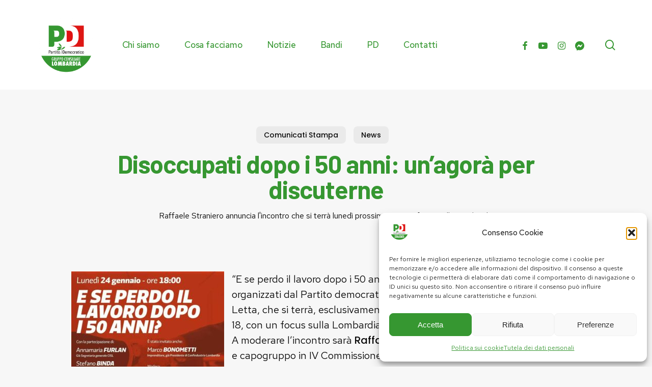

--- FILE ---
content_type: text/html; charset=UTF-8
request_url: https://pdregionelombardia.it/disoccupati-dopo-i-50-anni-unagora-per-discuterne/
body_size: 23047
content:
<!doctype html>
<html lang="it-IT" prefix="og: https://ogp.me/ns#" class="no-js">
<head>
	<meta charset="UTF-8">
	<meta name="viewport" content="width=device-width, initial-scale=1, maximum-scale=5" />
<!-- Ottimizzazione per i motori di ricerca di Rank Math - https://rankmath.com/ -->
<title>Disoccupati dopo i 50 anni: un&#039;agorà per discuterne | PD Regione Lombardia</title>
<meta name="description" content="Raffaele Straniero annuncia l&#039;incontro che si terrà lunedì prossimo, con un focus sulla Lombardia"/>
<meta name="robots" content="follow, index, max-snippet:-1, max-video-preview:-1, max-image-preview:large"/>
<link rel="canonical" href="https://pdregionelombardia.it/disoccupati-dopo-i-50-anni-unagora-per-discuterne/" />
<meta property="og:locale" content="it_IT" />
<meta property="og:type" content="article" />
<meta property="og:title" content="Disoccupati dopo i 50 anni: un&#039;agorà per discuterne | PD Regione Lombardia" />
<meta property="og:description" content="Raffaele Straniero annuncia l&#039;incontro che si terrà lunedì prossimo, con un focus sulla Lombardia" />
<meta property="og:url" content="https://pdregionelombardia.it/disoccupati-dopo-i-50-anni-unagora-per-discuterne/" />
<meta property="og:site_name" content="Gruppo PD Lombardia" />
<meta property="article:publisher" content="https://www.facebook.com/gruppopdlombardia/" />
<meta property="article:tag" content="Lavoro" />
<meta property="article:section" content="Comunicati Stampa" />
<meta property="og:image" content="https://www.pdregionelombardia.it/pdregionelombardia/wp-content/uploads/2022/01/agora-lavoro-straniero-300x300.jpg" />
<meta property="og:image:secure_url" content="https://www.pdregionelombardia.it/pdregionelombardia/wp-content/uploads/2022/01/agora-lavoro-straniero-300x300.jpg" />
<meta property="og:image:alt" content="Disoccupati dopo i 50 anni: un&#8217;agorà per discuterne" />
<meta property="article:published_time" content="2022-01-21T19:17:17+01:00" />
<meta name="twitter:card" content="summary_large_image" />
<meta name="twitter:title" content="Disoccupati dopo i 50 anni: un&#039;agorà per discuterne | PD Regione Lombardia" />
<meta name="twitter:description" content="Raffaele Straniero annuncia l&#039;incontro che si terrà lunedì prossimo, con un focus sulla Lombardia" />
<meta name="twitter:site" content="@PD_Lombardia" />
<meta name="twitter:creator" content="@PD_Lombardia" />
<meta name="twitter:image" content="https://www.pdregionelombardia.it/pdregionelombardia/wp-content/uploads/2022/01/agora-lavoro-straniero-300x300.jpg" />
<script type="application/ld+json" class="rank-math-schema">{"@context":"https://schema.org","@graph":[{"@type":"Organization","@id":"https://pdregionelombardia.it/#organization","name":"Gruppo PD Lombardia","sameAs":["https://www.facebook.com/gruppopdlombardia/","https://twitter.com/PD_Lombardia"],"logo":{"@type":"ImageObject","@id":"https://pdregionelombardia.it/#logo","url":"https://pdregionelombardia.it/wp-content/uploads/2024/01/cropped-GCL.png","contentUrl":"https://pdregionelombardia.it/wp-content/uploads/2024/01/cropped-GCL.png","caption":"Gruppo PD Lombardia","inLanguage":"it-IT","width":"512","height":"512"}},{"@type":"WebSite","@id":"https://pdregionelombardia.it/#website","url":"https://pdregionelombardia.it","name":"Gruppo PD Lombardia","alternateName":"Gruppo del Partito Democratico in Regione Lombardia","publisher":{"@id":"https://pdregionelombardia.it/#organization"},"inLanguage":"it-IT"},{"@type":"ImageObject","@id":"https://www.pdregionelombardia.it/pdregionelombardia/wp-content/uploads/2022/01/agora-lavoro-straniero-300x300.jpg","url":"https://www.pdregionelombardia.it/pdregionelombardia/wp-content/uploads/2022/01/agora-lavoro-straniero-300x300.jpg","width":"200","height":"200","inLanguage":"it-IT"},{"@type":"WebPage","@id":"https://pdregionelombardia.it/disoccupati-dopo-i-50-anni-unagora-per-discuterne/#webpage","url":"https://pdregionelombardia.it/disoccupati-dopo-i-50-anni-unagora-per-discuterne/","name":"Disoccupati dopo i 50 anni: un&#039;agor\u00e0 per discuterne | PD Regione Lombardia","datePublished":"2022-01-21T19:17:17+01:00","dateModified":"2022-01-21T19:17:17+01:00","isPartOf":{"@id":"https://pdregionelombardia.it/#website"},"primaryImageOfPage":{"@id":"https://www.pdregionelombardia.it/pdregionelombardia/wp-content/uploads/2022/01/agora-lavoro-straniero-300x300.jpg"},"inLanguage":"it-IT"},{"@type":"Person","@id":"https://pdregionelombardia.it/disoccupati-dopo-i-50-anni-unagora-per-discuterne/#author","name":"Elena La Mura","image":{"@type":"ImageObject","@id":"https://secure.gravatar.com/avatar/c9ec3251380de54c28cc2c92aa2cd41a59fa24fa8396c463608b750148801dcd?s=96&amp;d=mm&amp;r=g","url":"https://secure.gravatar.com/avatar/c9ec3251380de54c28cc2c92aa2cd41a59fa24fa8396c463608b750148801dcd?s=96&amp;d=mm&amp;r=g","caption":"Elena La Mura","inLanguage":"it-IT"},"worksFor":{"@id":"https://pdregionelombardia.it/#organization"}},{"@type":"BlogPosting","headline":"Disoccupati dopo i 50 anni: un&#039;agor\u00e0 per discuterne | PD Regione Lombardia","datePublished":"2022-01-21T19:17:17+01:00","dateModified":"2022-01-21T19:17:17+01:00","author":{"@id":"https://pdregionelombardia.it/disoccupati-dopo-i-50-anni-unagora-per-discuterne/#author","name":"Elena La Mura"},"publisher":{"@id":"https://pdregionelombardia.it/#organization"},"description":"Raffaele Straniero annuncia l&#039;incontro che si terr\u00e0 luned\u00ec prossimo, con un focus sulla Lombardia","name":"Disoccupati dopo i 50 anni: un&#039;agor\u00e0 per discuterne | PD Regione Lombardia","@id":"https://pdregionelombardia.it/disoccupati-dopo-i-50-anni-unagora-per-discuterne/#richSnippet","isPartOf":{"@id":"https://pdregionelombardia.it/disoccupati-dopo-i-50-anni-unagora-per-discuterne/#webpage"},"image":{"@id":"https://www.pdregionelombardia.it/pdregionelombardia/wp-content/uploads/2022/01/agora-lavoro-straniero-300x300.jpg"},"inLanguage":"it-IT","mainEntityOfPage":{"@id":"https://pdregionelombardia.it/disoccupati-dopo-i-50-anni-unagora-per-discuterne/#webpage"}}]}</script>
<!-- /Rank Math WordPress SEO plugin -->

<link rel='dns-prefetch' href='//fonts.googleapis.com' />
<link rel='dns-prefetch' href='//www.googletagmanager.com' />
<link rel="alternate" type="text/calendar" title="PD Regione Lombardia &raquo; iCal Feed" href="https://pdregionelombardia.it/eventi/?ical=1" />
<link rel="alternate" title="oEmbed (JSON)" type="application/json+oembed" href="https://pdregionelombardia.it/wp-json/oembed/1.0/embed?url=https%3A%2F%2Fpdregionelombardia.it%2Fdisoccupati-dopo-i-50-anni-unagora-per-discuterne%2F" />
<link rel="alternate" title="oEmbed (XML)" type="text/xml+oembed" href="https://pdregionelombardia.it/wp-json/oembed/1.0/embed?url=https%3A%2F%2Fpdregionelombardia.it%2Fdisoccupati-dopo-i-50-anni-unagora-per-discuterne%2F&#038;format=xml" />
<link rel="preload" href="https://pdregionelombardia.it/wp-content/themes/pdregionelombardia.it_theme/css/fonts/icomoon.woff?v=1.6" as="font" type="font/woff" crossorigin="anonymous"><style id='wp-img-auto-sizes-contain-inline-css' type='text/css'>
img:is([sizes=auto i],[sizes^="auto," i]){contain-intrinsic-size:3000px 1500px}
/*# sourceURL=wp-img-auto-sizes-contain-inline-css */
</style>
<link rel='stylesheet' id='contact-form-7-css' href='https://pdregionelombardia.it/wp-content/plugins/contact-form-7/includes/css/styles.css?ver=6.1.4' type='text/css' media='all' />
<link rel='stylesheet' id='salient-social-css' href='https://pdregionelombardia.it/wp-content/plugins/salient-social/css/style.css?ver=1.2.5' type='text/css' media='all' />
<style id='salient-social-inline-css' type='text/css'>

  .sharing-default-minimal .nectar-love.loved,
  body .nectar-social[data-color-override="override"].fixed > a:before, 
  body .nectar-social[data-color-override="override"].fixed .nectar-social-inner a,
  .sharing-default-minimal .nectar-social[data-color-override="override"] .nectar-social-inner a:hover,
  .nectar-social.vertical[data-color-override="override"] .nectar-social-inner a:hover {
    background-color: #369731;
  }
  .nectar-social.hover .nectar-love.loved,
  .nectar-social.hover > .nectar-love-button a:hover,
  .nectar-social[data-color-override="override"].hover > div a:hover,
  #single-below-header .nectar-social[data-color-override="override"].hover > div a:hover,
  .nectar-social[data-color-override="override"].hover .share-btn:hover,
  .sharing-default-minimal .nectar-social[data-color-override="override"] .nectar-social-inner a {
    border-color: #369731;
  }
  #single-below-header .nectar-social.hover .nectar-love.loved i,
  #single-below-header .nectar-social.hover[data-color-override="override"] a:hover,
  #single-below-header .nectar-social.hover[data-color-override="override"] a:hover i,
  #single-below-header .nectar-social.hover .nectar-love-button a:hover i,
  .nectar-love:hover i,
  .hover .nectar-love:hover .total_loves,
  .nectar-love.loved i,
  .nectar-social.hover .nectar-love.loved .total_loves,
  .nectar-social.hover .share-btn:hover, 
  .nectar-social[data-color-override="override"].hover .nectar-social-inner a:hover,
  .nectar-social[data-color-override="override"].hover > div:hover span,
  .sharing-default-minimal .nectar-social[data-color-override="override"] .nectar-social-inner a:not(:hover) i,
  .sharing-default-minimal .nectar-social[data-color-override="override"] .nectar-social-inner a:not(:hover) {
    color: #369731;
  }
/*# sourceURL=salient-social-inline-css */
</style>
<link rel='stylesheet' id='cmplz-general-css' href='https://pdregionelombardia.it/wp-content/plugins/complianz-gdpr/assets/css/cookieblocker.min.css?ver=1766413507' type='text/css' media='all' />
<link rel='stylesheet' id='font-awesome-css' href='https://pdregionelombardia.it/wp-content/themes/pdregionelombardia.it_theme/css/font-awesome-legacy.min.css?ver=4.7.1' type='text/css' media='all' />
<link rel='stylesheet' id='salient-grid-system-css' href='https://pdregionelombardia.it/wp-content/themes/pdregionelombardia.it_theme/css/build/grid-system.css?ver=16.3.1' type='text/css' media='all' />
<link rel='stylesheet' id='main-styles-css' href='https://pdregionelombardia.it/wp-content/themes/pdregionelombardia.it_theme/css/build/style.css?ver=16.3.1' type='text/css' media='all' />
<style id='main-styles-inline-css' type='text/css'>

		@font-face{
		     font-family:'Open Sans';
		     src:url('https://pdregionelombardia.it/wp-content/themes/pdregionelombardia.it_theme/css/fonts/OpenSans-Light.woff') format('woff');
		     font-weight:300;
		     font-style:normal; font-display: swap;
		}
		 @font-face{
		     font-family:'Open Sans';
		     src:url('https://pdregionelombardia.it/wp-content/themes/pdregionelombardia.it_theme/css/fonts/OpenSans-Regular.woff') format('woff');
		     font-weight:400;
		     font-style:normal; font-display: swap;
		}
		 @font-face{
		     font-family:'Open Sans';
		     src:url('https://pdregionelombardia.it/wp-content/themes/pdregionelombardia.it_theme/css/fonts/OpenSans-SemiBold.woff') format('woff');
		     font-weight:600;
		     font-style:normal; font-display: swap;
		}
		 @font-face{
		     font-family:'Open Sans';
		     src:url('https://pdregionelombardia.it/wp-content/themes/pdregionelombardia.it_theme/css/fonts/OpenSans-Bold.woff') format('woff');
		     font-weight:700;
		     font-style:normal; font-display: swap;
		}
/*# sourceURL=main-styles-inline-css */
</style>
<link rel='stylesheet' id='nectar-header-layout-left-aligned-css' href='https://pdregionelombardia.it/wp-content/themes/pdregionelombardia.it_theme/css/build/header/header-layout-menu-left-aligned.css?ver=16.3.1' type='text/css' media='all' />
<link rel='stylesheet' id='nectar-single-styles-css' href='https://pdregionelombardia.it/wp-content/themes/pdregionelombardia.it_theme/css/build/single.css?ver=16.3.1' type='text/css' media='all' />
<link rel='stylesheet' id='nectar-element-recent-posts-css' href='https://pdregionelombardia.it/wp-content/themes/pdregionelombardia.it_theme/css/build/elements/element-recent-posts.css?ver=16.3.1' type='text/css' media='all' />
<link rel='stylesheet' id='nectar-cf7-css' href='https://pdregionelombardia.it/wp-content/themes/pdregionelombardia.it_theme/css/build/third-party/cf7.css?ver=16.3.1' type='text/css' media='all' />
<link rel='stylesheet' id='nectar-basic-events-calendar-css' href='https://pdregionelombardia.it/wp-content/themes/pdregionelombardia.it_theme/css/build/third-party/events-calendar.css?ver=16.3.1' type='text/css' media='all' />
<link rel='stylesheet' id='nectar-brands-css' href='https://pdregionelombardia.it/wp-content/themes/pdregionelombardia.it_theme/css/nectar-brands.css?ver=16.3.1' type='text/css' media='all' />
<link rel='stylesheet' id='nectar-blog-masonry-core-css' href='https://pdregionelombardia.it/wp-content/themes/pdregionelombardia.it_theme/css/build/blog/masonry-core.css?ver=16.3.1' type='text/css' media='all' />
<link rel='stylesheet' id='nectar-blog-masonry-classic-enhanced-css' href='https://pdregionelombardia.it/wp-content/themes/pdregionelombardia.it_theme/css/build/blog/masonry-classic-enhanced.css?ver=16.3.1' type='text/css' media='all' />
<link rel='stylesheet' id='responsive-css' href='https://pdregionelombardia.it/wp-content/themes/pdregionelombardia.it_theme/css/build/responsive.css?ver=16.3.1' type='text/css' media='all' />
<link rel='stylesheet' id='skin-material-css' href='https://pdregionelombardia.it/wp-content/themes/pdregionelombardia.it_theme/css/build/skin-material.css?ver=16.3.1' type='text/css' media='all' />
<link rel='stylesheet' id='salient-wp-menu-dynamic-css' href='https://pdregionelombardia.it/wp-content/uploads/salient/menu-dynamic.css?ver=82484' type='text/css' media='all' />
<link rel='stylesheet' id='nectar-widget-posts-css' href='https://pdregionelombardia.it/wp-content/themes/pdregionelombardia.it_theme/css/build/elements/widget-nectar-posts.css?ver=16.3.1' type='text/css' media='all' />
<link rel='stylesheet' id='dynamic-css-css' href='https://pdregionelombardia.it/wp-content/themes/pdregionelombardia.it_theme/css/salient-dynamic-styles.css?ver=38827' type='text/css' media='all' />
<style id='dynamic-css-inline-css' type='text/css'>
.single.single-post .container-wrap{padding-top:0;}.main-content .featured-media-under-header{padding:min(6vw,90px) 0;}.featured-media-under-header__featured-media:not([data-has-img="false"]){margin-top:min(6vw,90px);}.featured-media-under-header__featured-media:not([data-format="video"]):not([data-format="audio"]):not([data-has-img="false"]){overflow:hidden;position:relative;padding-bottom:50%;}.featured-media-under-header__meta-wrap{display:flex;flex-wrap:wrap;align-items:center;}.featured-media-under-header__meta-wrap .meta-author{display:inline-flex;align-items:center;}.featured-media-under-header__meta-wrap .meta-author img{margin-right:8px;width:28px;border-radius:100px;}.featured-media-under-header__featured-media .post-featured-img{display:block;line-height:0;top:auto;bottom:0;}.featured-media-under-header__featured-media[data-n-parallax-bg="true"] .post-featured-img{height:calc(100% + 75px);}.featured-media-under-header__featured-media .post-featured-img img{position:absolute;top:0;left:0;width:100%;height:100%;object-fit:cover;object-position:top;}@media only screen and (max-width:690px){.featured-media-under-header__featured-media[data-n-parallax-bg="true"] .post-featured-img{height:calc(100% + 45px);}.featured-media-under-header__meta-wrap{font-size:14px;}}.featured-media-under-header__featured-media[data-align="center"] .post-featured-img img{object-position:center;}.featured-media-under-header__featured-media[data-align="bottom"] .post-featured-img img{object-position:bottom;}.featured-media-under-header h1{margin:max(min(0.35em,35px),20px) 0 max(min(0.25em,25px),15px) 0;}.featured-media-under-header__cat-wrap .meta-category a{line-height:1;padding:7px 15px;margin-right:15px;}.featured-media-under-header__cat-wrap .meta-category a:not(:hover){background-color:rgba(0,0,0,0.05);}.featured-media-under-header__cat-wrap .meta-category a:hover{color:#fff;}.featured-media-under-header__meta-wrap a,.featured-media-under-header__cat-wrap a{color:inherit;}.featured-media-under-header__meta-wrap > span:not(:first-child):not(.rich-snippet-hidden):before{content:"·";padding:0 .5em;}.featured-media-under-header__excerpt{margin:0 0 20px 0;}@media only screen and (min-width:691px){[data-animate="fade_in"] .featured-media-under-header__cat-wrap,[data-animate="fade_in"].featured-media-under-header .entry-title,[data-animate="fade_in"] .featured-media-under-header__meta-wrap,[data-animate="fade_in"] .featured-media-under-header__featured-media,[data-animate="fade_in"] .featured-media-under-header__excerpt,[data-animate="fade_in"].featured-media-under-header + .row .content-inner{opacity:0;transform:translateY(50px);animation:nectar_featured_media_load 1s cubic-bezier(0.25,1,0.5,1) forwards;}[data-animate="fade_in"] .featured-media-under-header__cat-wrap{animation-delay:0.1s;}[data-animate="fade_in"].featured-media-under-header .entry-title{animation-delay:0.2s;}[data-animate="fade_in"] .featured-media-under-header__excerpt{animation-delay:0.3s;}[data-animate="fade_in"] .featured-media-under-header__meta-wrap{animation-delay:0.3s;}[data-animate="fade_in"] .featured-media-under-header__featured-media{animation-delay:0.4s;}[data-animate="fade_in"].featured-media-under-header + .row .content-inner{animation-delay:0.5s;}}@keyframes nectar_featured_media_load{0%{transform:translateY(50px);opacity:0;}100%{transform:translateY(0px);opacity:1;}}.featured-media-under-header__content{display:flex;flex-direction:column;align-items:center;text-align:center;max-width:1000px;margin:0 auto;}@media only screen and (min-width:691px){.featured-media-under-header__excerpt{max-width:75%;}}.featured-media-under-header__meta-wrap .meta-author img{margin-right:15px;width:50px;}@media only screen and (max-width:690px){width:40px;}.featured-media-under-header__meta-wrap .meta-author > span{text-align:left;line-height:1.5;}.featured-media-under-header__meta-wrap .meta-author > span span:not(.rich-snippet-hidden){display:block;}.featured-media-under-header__meta-wrap .meta-date,.featured-media-under-header__meta-wrap .meta-reading-time{font-size:.85em;}@media only screen and (min-width:1000px){body #ajax-content-wrap.no-scroll{min-height:calc(100vh - 176px);height:calc(100vh - 176px)!important;}}@media only screen and (min-width:1000px){#page-header-wrap.fullscreen-header,#page-header-wrap.fullscreen-header #page-header-bg,html:not(.nectar-box-roll-loaded) .nectar-box-roll > #page-header-bg.fullscreen-header,.nectar_fullscreen_zoom_recent_projects,#nectar_fullscreen_rows:not(.afterLoaded) > div{height:calc(100vh - 175px);}.wpb_row.vc_row-o-full-height.top-level,.wpb_row.vc_row-o-full-height.top-level > .col.span_12{min-height:calc(100vh - 175px);}html:not(.nectar-box-roll-loaded) .nectar-box-roll > #page-header-bg.fullscreen-header{top:176px;}.nectar-slider-wrap[data-fullscreen="true"]:not(.loaded),.nectar-slider-wrap[data-fullscreen="true"]:not(.loaded) .swiper-container{height:calc(100vh - 174px)!important;}.admin-bar .nectar-slider-wrap[data-fullscreen="true"]:not(.loaded),.admin-bar .nectar-slider-wrap[data-fullscreen="true"]:not(.loaded) .swiper-container{height:calc(100vh - 174px - 32px)!important;}}.admin-bar[class*="page-template-template-no-header"] .wpb_row.vc_row-o-full-height.top-level,.admin-bar[class*="page-template-template-no-header"] .wpb_row.vc_row-o-full-height.top-level > .col.span_12{min-height:calc(100vh - 32px);}body[class*="page-template-template-no-header"] .wpb_row.vc_row-o-full-height.top-level,body[class*="page-template-template-no-header"] .wpb_row.vc_row-o-full-height.top-level > .col.span_12{min-height:100vh;}@media only screen and (max-width:999px){.using-mobile-browser #nectar_fullscreen_rows:not(.afterLoaded):not([data-mobile-disable="on"]) > div{height:calc(100vh - 151px);}.using-mobile-browser .wpb_row.vc_row-o-full-height.top-level,.using-mobile-browser .wpb_row.vc_row-o-full-height.top-level > .col.span_12,[data-permanent-transparent="1"].using-mobile-browser .wpb_row.vc_row-o-full-height.top-level,[data-permanent-transparent="1"].using-mobile-browser .wpb_row.vc_row-o-full-height.top-level > .col.span_12{min-height:calc(100vh - 151px);}html:not(.nectar-box-roll-loaded) .nectar-box-roll > #page-header-bg.fullscreen-header,.nectar_fullscreen_zoom_recent_projects,.nectar-slider-wrap[data-fullscreen="true"]:not(.loaded),.nectar-slider-wrap[data-fullscreen="true"]:not(.loaded) .swiper-container,#nectar_fullscreen_rows:not(.afterLoaded):not([data-mobile-disable="on"]) > div{height:calc(100vh - 98px);}.wpb_row.vc_row-o-full-height.top-level,.wpb_row.vc_row-o-full-height.top-level > .col.span_12{min-height:calc(100vh - 98px);}body[data-transparent-header="false"] #ajax-content-wrap.no-scroll{min-height:calc(100vh - 98px);height:calc(100vh - 98px);}}body .container-wrap .wpb_row[data-column-margin="none"]:not(.full-width-section):not(.full-width-content){margin-bottom:0;}body .container-wrap .vc_row-fluid[data-column-margin="none"] > .span_12,body .container-wrap .vc_row-fluid[data-column-margin="none"] .full-page-inner > .container > .span_12,body .container-wrap .vc_row-fluid[data-column-margin="none"] .full-page-inner > .span_12{margin-left:0;margin-right:0;}body .container-wrap .vc_row-fluid[data-column-margin="none"] .wpb_column:not(.child_column),body .container-wrap .inner_row[data-column-margin="none"] .child_column{padding-left:0;padding-right:0;}body .container-wrap .vc_row-fluid[data-column-margin="70px"] > .span_12,body .container-wrap .vc_row-fluid[data-column-margin="70px"] .full-page-inner > .container > .span_12,body .container-wrap .vc_row-fluid[data-column-margin="70px"] .full-page-inner > .span_12{margin-left:-35px;margin-right:-35px;}body .container-wrap .vc_row-fluid[data-column-margin="70px"] .wpb_column:not(.child_column),body .container-wrap .inner_row[data-column-margin="70px"] .child_column{padding-left:35px;padding-right:35px;}.container-wrap .vc_row-fluid[data-column-margin="70px"].full-width-content > .span_12,.container-wrap .vc_row-fluid[data-column-margin="70px"].full-width-content .full-page-inner > .span_12{margin-left:0;margin-right:0;padding-left:35px;padding-right:35px;}.single-portfolio #full_width_portfolio .vc_row-fluid[data-column-margin="70px"].full-width-content > .span_12{padding-right:35px;}@media only screen and (max-width:999px) and (min-width:691px){.vc_row-fluid[data-column-margin="70px"] > .span_12 > .one-fourths:not([class*="vc_col-xs-"]),.vc_row-fluid .vc_row-fluid.inner_row[data-column-margin="70px"] > .span_12 > .one-fourths:not([class*="vc_col-xs-"]){margin-bottom:70px;}}.col.padding-4-percent > .vc_column-inner,.col.padding-4-percent > .n-sticky > .vc_column-inner{padding:calc(600px * 0.06);}@media only screen and (max-width:690px){.col.padding-4-percent > .vc_column-inner,.col.padding-4-percent > .n-sticky > .vc_column-inner{padding:calc(100vw * 0.06);}}@media only screen and (min-width:1000px){.col.padding-4-percent > .vc_column-inner,.col.padding-4-percent > .n-sticky > .vc_column-inner{padding:calc((100vw - 180px) * 0.04);}.column_container:not(.vc_col-sm-12) .col.padding-4-percent > .vc_column-inner{padding:calc((100vw - 180px) * 0.02);}}@media only screen and (min-width:1425px){.col.padding-4-percent > .vc_column-inner{padding:calc(1245px * 0.04);}.column_container:not(.vc_col-sm-12) .col.padding-4-percent > .vc_column-inner{padding:calc(1245px * 0.02);}}.full-width-content .col.padding-4-percent > .vc_column-inner{padding:calc(100vw * 0.04);}@media only screen and (max-width:999px){.full-width-content .col.padding-4-percent > .vc_column-inner{padding:calc(100vw * 0.06);}}@media only screen and (min-width:1000px){.full-width-content .column_container:not(.vc_col-sm-12) .col.padding-4-percent > .vc_column-inner{padding:calc(100vw * 0.02);}}body #ajax-content-wrap .col[data-padding-pos="right"] > .vc_column-inner,#ajax-content-wrap .col[data-padding-pos="right"] > .n-sticky > .vc_column-inner{padding-left:0;padding-top:0;padding-bottom:0}.col.padding-10-percent > .vc_column-inner,.col.padding-10-percent > .n-sticky > .vc_column-inner{padding:calc(600px * 0.10);}@media only screen and (max-width:690px){.col.padding-10-percent > .vc_column-inner,.col.padding-10-percent > .n-sticky > .vc_column-inner{padding:calc(100vw * 0.10);}}@media only screen and (min-width:1000px){.col.padding-10-percent > .vc_column-inner,.col.padding-10-percent > .n-sticky > .vc_column-inner{padding:calc((100vw - 180px) * 0.10);}.column_container:not(.vc_col-sm-12) .col.padding-10-percent > .vc_column-inner{padding:calc((100vw - 180px) * 0.05);}}@media only screen and (min-width:1425px){.col.padding-10-percent > .vc_column-inner{padding:calc(1245px * 0.10);}.column_container:not(.vc_col-sm-12) .col.padding-10-percent > .vc_column-inner{padding:calc(1245px * 0.05);}}.full-width-content .col.padding-10-percent > .vc_column-inner{padding:calc(100vw * 0.10);}@media only screen and (max-width:999px){.full-width-content .col.padding-10-percent > .vc_column-inner{padding:calc(100vw * 0.10);}}@media only screen and (min-width:1000px){.full-width-content .column_container:not(.vc_col-sm-12) .col.padding-10-percent > .vc_column-inner{padding:calc(100vw * 0.05);}}#ajax-content-wrap .col[data-padding-pos="top-left"] > .vc_column-inner{padding-bottom:0;padding-right:0}.wpb_column.border_style_solid > .vc_column-inner,.wpb_column.border_style_solid > .n-sticky > .vc_column-inner{border-style:solid;}.nectar_icon_wrap[data-style="border-animation"] .nectar_icon:not(.no-grad):hover i{color:#fff!important;}.span_12.light .nectar_icon_wrap[data-style="border-animation"] .nectar_icon{border-color:rgba(255,255,255,0.15)}.nectar_icon_wrap[data-style="border-animation"] .nectar_icon{line-height:0;border:2px solid rgba(0,0,0,0.065);text-align:center;border-radius:150px;position:relative;transition:background-color .45s cubic-bezier(0.25,1,0.33,1),border-color .45s cubic-bezier(0.25,1,0.33,1)}.nectar_icon_wrap[data-style*="border"] .nectar_icon i{display:inline-block;vertical-align:middle;max-width:none;top:0;}.nectar_icon_wrap[data-style="border-animation"] .nectar_icon i{transition:color .45s cubic-bezier(0.25,1,0.33,1)}.nectar_icon_wrap[data-style="border-animation"][data-color*="extra-color-gradient"]:hover .nectar_icon{border-color:transparent}.nectar_icon_wrap[data-style="border-animation"][data-color*="extra-color-gradient"]:hover:before,.nectar_icon_wrap[data-style="border-animation"][data-color*="extra-color-gradient"]:hover .nectar_icon:before{opacity:1}.nectar_icon_wrap[data-style="border-animation"][data-color*="extra-color-gradient"]:before,.nectar_icon_wrap[data-style="border-animation"][data-color*="extra-color-gradient"] .nectar_icon:before{position:absolute;z-index:-1;content:" ";display:block;top:0;left:0;width:100%;height:100%;opacity:0;border-radius:100px;transition:opacity .45s cubic-bezier(0.25,1,0.33,1)}.nectar_icon_wrap[data-style="border-animation"][data-color*="extra-color-gradient"] .nectar_icon:before{opacity:1}.nectar_icon_wrap[data-style="border-animation"][data-color*="extra-color-gradient"] .nectar_icon:before{background-color:#f6f6f6}.nectar_icon_wrap[data-style="border-animation"][data-color="accent-color"]:not([data-draw="true"]) .nectar_icon:hover{background-color:#369731;}.nectar_icon_wrap[data-style="border-animation"][data-color="accent-color"]:not([data-draw="true"]) .nectar_icon,.nectar_icon_wrap[data-style="border-animation"][data-color="accent-color"][data-draw="true"]:hover .nectar_icon{border-color:#369731;}.nectar_icon_wrap[data-style=border-animation]:not([data-color*="extra-color-gradient"]) .nectar_icon:not(.no-grad):hover svg path{fill:#fff;}.nectar_icon_wrap[data-padding="5px"] .nectar_icon{padding:5px;}.nectar_icon_wrap[data-border-thickness="2px"] .nectar_icon{border-width:2px;}.img-with-aniamtion-wrap[data-max-width="50%"].center .inner{display:inline-block;}@media only screen and (max-width:999px){.wpb_row .wpb_column.border_left_tablet_0px > .vc_column-inner{border-left-width:0;}}@media only screen and (max-width:999px){.wpb_row .wpb_column.border_top_tablet_0px > .vc_column-inner{border-top-width:0;}}@media only screen and (max-width:690px){.divider-wrap.height_phone_5px > .divider{height:5px!important;}}@media only screen and (max-width:690px){.wpb_row .wpb_column.border_left_phone_0px > .vc_column-inner{border-left-width:0;}}@media only screen and (max-width:690px){.divider-wrap.height_phone_30px > .divider{height:30px!important;}}@media only screen and (max-width:690px){.wpb_row .wpb_column.border_top_phone_0px > .vc_column-inner{border-top-width:0;}}.screen-reader-text,.nectar-skip-to-content:not(:focus){border:0;clip:rect(1px,1px,1px,1px);clip-path:inset(50%);height:1px;margin:-1px;overflow:hidden;padding:0;position:absolute!important;width:1px;word-wrap:normal!important;}.row .col img:not([srcset]){width:auto;}.row .col img.img-with-animation.nectar-lazy:not([srcset]){width:100%;}
body .nectar-post-grid .nectar-post-grid-item .content .meta-category a {
  line-height: 1.1em;
  color: #369731;
}

.nectar-post-grid-wrap[data-style="content_next_to_image"] .content_next_to_image_divider_e5e5e5[data-columns="1"] .nectar-post-grid-item:not(:last-child) {
  border-bottom: 0px;
}

.nectar-post-grid .meta-date {
  color: #c40e0e !important;
}

.iden {
    width:180px;
}

.nectar_icon_wrap[data-style="border-animation"] .nectar_icon {
  border: 0px !important;
}

.lom {
    width:136px !important;
    margin-top:30px !important;
}

@media only screen and (max-width: 480px) {
.featured-media-under-header__cat-wrap .meta-category a {
  font-size: 11px !important;
}
}

.toggle > .toggle-title a {
  display: block;
  color: #000;
  background-color: #fff;
  border-radius: 15px;
}

div[data-style="default"] .toggle > .toggle-title a, div[data-style="default"] .toggle > .toggle-title {
  font-size: 20px !important;
  line-height: 14px;
}


body .toggle[data-inner-wrap="true"].open > div {
  pointer-events: all;
  border-bottom-left-radius: 15px;
  border-bottom-right-radius: 15px;
}

div[data-style="default"] .toggle > .toggle-title a, div[data-style="default"] .toggle > .toggle-title {
  margin-left: -6px;
  margin-right: -6px;
}

.nectar_icon_wrap[data-style="shadow-bg"][data-color="accent-color"] .nectar_icon::before {
  opacity: 0 !important;
}

.tribe-common--breakpoint-medium.tribe-events .tribe-events-c-events-bar--border {
  border: 0px solid;
  background-color: transparent;
}

.tribe-events .tribe-events-c-messages__message {
  background-color: transparent !important;
}

.tribe-common--breakpoint-medium.tribe-common .tribe-common-c-btn-border-small, .tribe-common--breakpoint-medium.tribe-common a.tribe-common-c-btn-border-small {
  padding: 6px 15px;
  width: auto;
  border-radius: 30px !important;
  background-color: #369731 !important;
  color: #fff !important;
  font-weight: bold;
}

.tribe-events .datepicker .month.active, .tribe-events .datepicker .month.active.focused {
    background-color: #369731 !important;
}

.tribe-events .datepicker {
  border: 0px solid !important;
  border-radius: 15px !important;
}

.tribe-common--breakpoint-medium.tribe-events .tribe-events-c-view-selector--tabs .tribe-events-c-view-selector__content {
	display: none !important;
}

.tribe-common .tribe-common-h5, .tribe-common {
  color: #369731 !important;
}

.tribe-common--breakpoint-medium.tribe-common .tribe-common-g-row--gutters > .tribe-common-g-col {
  padding-left: var(--tec-grid-gutter-half);
  padding-right: var(--tec-grid-gutter-half);
  background-color: #fff !important;
  border-radius: 15px !important;
  padding-top: 10px !important;
  padding-bottom: 10px !important;
}

.tribe-events-calendar-latest-past__event-title-link.tribe-common-anchor-thin {
  color: #369731 !important;
}

.tribe-events .tribe-events-c-messages__message--notice .tribe-events-c-messages__message-icon-svg {
  display: none !important;
}

.tribe-events-c-subscribe-dropdown__button {
    display:none !important;
}

@media (min-width: 768px) {
  .tribe-events-event-meta.primary, .tribe-events-event-meta.secondary {
    width: 100%;
  }
}

.tribe-events-single-event-title {
    color: #369731 !important;
  }

.tribe-events-event-meta a, .tribe-events-event-meta a:focus, .tribe-events-event-meta a:hover {
  color: #369731 !important;
}

.tribe-events-single-section-title {
  color: #369731 !important;
}

.tribe-events-single > .tribe_events {
  background-color: #fff !important;
  padding: 25px !important;
  border-radius: 15px !important;
}

.blog-recent[data-style*="classic_enhanced"][data-color-scheme="light"] h3.title {
  color: #000;
  font-weight: 500;
}

.blog-recent[data-style*="classic_enhanced"] .inner-wrap:not(.has-post-thumbnail) .meta-category a {
    color: #fff;
    background-color: #369731;
    border-color: #369731;
}

.blog-recent[data-style*="classic_enhanced"].related-posts .inner-wrap {
  padding-bottom: 52px !important;
  border-radius: 15px  !important;
}

body[data-form-submit="regular"] .wp-block-search__inside-wrapper button[type="submit"] {
  color: #fff;
  border-radius: 15px !important;
}

input[type="search"] {
  background-color: rgba(0,0,0,.04);
  border-radius: 15px;
  border: 2px solid transparent;
  margin-right: 10px;
}

.blog-archive-header.color-bg .col.section-title {
    color: #369731 !important;
}

.tribe-events .datepicker .day.active {
    background: #369731 !important;
}

.excerpt {
    font-size:16px;
}

.masonry.material .masonry-blog-item .grav-wrap .text span {
    color: #369731 !important;    
}

.entry-title {
    color: #369731 !important; 
}

.tribe-common--breakpoint-full.tribe-events .tribe-events-c-top-bar__datepicker-desktop {
  display: none !important;
}

.cmplz-documents.cmplz-links ul li {
  list-style-type: none;
  display: inline;
}

/*# sourceURL=dynamic-css-inline-css */
</style>
<link rel='stylesheet' id='redux-google-fonts-salient_redux-css' href='https://fonts.googleapis.com/css?family=Red+Hat+Text%3A500%2C400%7CBarlow%3A700%2C400%2C500%7CPoppins%3A500&#038;display=swap&#038;ver=5f65fef82a27c5feb2248e30b3692fae' type='text/css' media='all' />
<script type="text/javascript" src="https://pdregionelombardia.it/wp-includes/js/dist/hooks.min.js?ver=dd5603f07f9220ed27f1" id="wp-hooks-js"></script>
<script type="text/javascript" src="https://pdregionelombardia.it/wp-includes/js/jquery/jquery.min.js?ver=3.7.1" id="jquery-core-js"></script>
<script type="text/javascript" src="https://pdregionelombardia.it/wp-includes/js/jquery/jquery-migrate.min.js?ver=3.4.1" id="jquery-migrate-js"></script>
<script type="text/javascript" id="say-what-js-js-extra">
/* <![CDATA[ */
var say_what_data = {"replacements":{"salient|Back|":"Indietro","salient-core|Drag|":"Scorri","salient|Hit enter to search or ESC to close|":"Premi invio per cercare","salient|Next|":"Successivo","salient|Next post|":"Prossimo articolo","salient|Previous|":"Precedente","salient|Read more|":"Leggi di pi\u00f9","salient|You May Also Like|":"Potrebbero interessarti","salient-core|View|":"Scopri","salient-core|Read|":"Leggi","salient-core|Read Article|":"Leggi l'articolo","salient|Results For|":"Risultati per","salient|results found|":"risultati","salient|Sorry, no results were found.|":"Ci dispiace non \u00e8 stato trovato alcun risultato","salient|Please try again with different keywords.|":"Prova a cercare usando un termine differente","salient|Search...|":"Scrivi qui","salient|Page Not Found|":"Pagina non trovata","salient|Back Home|":"Torna alla pagina principale","salient|Blog Post|":"Articolo"}};
//# sourceURL=say-what-js-js-extra
/* ]]> */
</script>
<script type="text/javascript" src="https://pdregionelombardia.it/wp-content/plugins/say-what/assets/build/frontend.js?ver=fd31684c45e4d85aeb4e" id="say-what-js-js"></script>
<link rel="https://api.w.org/" href="https://pdregionelombardia.it/wp-json/" /><link rel="alternate" title="JSON" type="application/json" href="https://pdregionelombardia.it/wp-json/wp/v2/posts/30685" />
<link rel='shortlink' href='https://pdregionelombardia.it/?p=30685' />
<meta name="generator" content="Site Kit by Google 1.170.0" /><meta name="tec-api-version" content="v1"><meta name="tec-api-origin" content="https://pdregionelombardia.it"><link rel="alternate" href="https://pdregionelombardia.it/wp-json/tribe/events/v1/" />			<style>.cmplz-hidden {
					display: none !important;
				}</style><script type="text/javascript"> var root = document.getElementsByTagName( "html" )[0]; root.setAttribute( "class", "js" ); </script><!-- Google tag (gtag.js) -->
<script async src="https://www.googletagmanager.com/gtag/js?id=G-JRBJ4WYDNF"></script>
<script>
  window.dataLayer = window.dataLayer || [];
  function gtag(){dataLayer.push(arguments);}
  gtag('js', new Date());

  gtag('config', 'G-JRBJ4WYDNF');
</script><meta name="generator" content="Powered by WPBakery Page Builder - drag and drop page builder for WordPress."/>
<link rel="icon" href="https://pdregionelombardia.it/wp-content/uploads/2024/01/cropped-GCL-32x32.png" sizes="32x32" />
<link rel="icon" href="https://pdregionelombardia.it/wp-content/uploads/2024/01/cropped-GCL-192x192.png" sizes="192x192" />
<link rel="apple-touch-icon" href="https://pdregionelombardia.it/wp-content/uploads/2024/01/cropped-GCL-180x180.png" />
<meta name="msapplication-TileImage" content="https://pdregionelombardia.it/wp-content/uploads/2024/01/cropped-GCL-270x270.png" />
<noscript><style> .wpb_animate_when_almost_visible { opacity: 1; }</style></noscript><style id='global-styles-inline-css' type='text/css'>
:root{--wp--preset--aspect-ratio--square: 1;--wp--preset--aspect-ratio--4-3: 4/3;--wp--preset--aspect-ratio--3-4: 3/4;--wp--preset--aspect-ratio--3-2: 3/2;--wp--preset--aspect-ratio--2-3: 2/3;--wp--preset--aspect-ratio--16-9: 16/9;--wp--preset--aspect-ratio--9-16: 9/16;--wp--preset--color--black: #000000;--wp--preset--color--cyan-bluish-gray: #abb8c3;--wp--preset--color--white: #ffffff;--wp--preset--color--pale-pink: #f78da7;--wp--preset--color--vivid-red: #cf2e2e;--wp--preset--color--luminous-vivid-orange: #ff6900;--wp--preset--color--luminous-vivid-amber: #fcb900;--wp--preset--color--light-green-cyan: #7bdcb5;--wp--preset--color--vivid-green-cyan: #00d084;--wp--preset--color--pale-cyan-blue: #8ed1fc;--wp--preset--color--vivid-cyan-blue: #0693e3;--wp--preset--color--vivid-purple: #9b51e0;--wp--preset--gradient--vivid-cyan-blue-to-vivid-purple: linear-gradient(135deg,rgb(6,147,227) 0%,rgb(155,81,224) 100%);--wp--preset--gradient--light-green-cyan-to-vivid-green-cyan: linear-gradient(135deg,rgb(122,220,180) 0%,rgb(0,208,130) 100%);--wp--preset--gradient--luminous-vivid-amber-to-luminous-vivid-orange: linear-gradient(135deg,rgb(252,185,0) 0%,rgb(255,105,0) 100%);--wp--preset--gradient--luminous-vivid-orange-to-vivid-red: linear-gradient(135deg,rgb(255,105,0) 0%,rgb(207,46,46) 100%);--wp--preset--gradient--very-light-gray-to-cyan-bluish-gray: linear-gradient(135deg,rgb(238,238,238) 0%,rgb(169,184,195) 100%);--wp--preset--gradient--cool-to-warm-spectrum: linear-gradient(135deg,rgb(74,234,220) 0%,rgb(151,120,209) 20%,rgb(207,42,186) 40%,rgb(238,44,130) 60%,rgb(251,105,98) 80%,rgb(254,248,76) 100%);--wp--preset--gradient--blush-light-purple: linear-gradient(135deg,rgb(255,206,236) 0%,rgb(152,150,240) 100%);--wp--preset--gradient--blush-bordeaux: linear-gradient(135deg,rgb(254,205,165) 0%,rgb(254,45,45) 50%,rgb(107,0,62) 100%);--wp--preset--gradient--luminous-dusk: linear-gradient(135deg,rgb(255,203,112) 0%,rgb(199,81,192) 50%,rgb(65,88,208) 100%);--wp--preset--gradient--pale-ocean: linear-gradient(135deg,rgb(255,245,203) 0%,rgb(182,227,212) 50%,rgb(51,167,181) 100%);--wp--preset--gradient--electric-grass: linear-gradient(135deg,rgb(202,248,128) 0%,rgb(113,206,126) 100%);--wp--preset--gradient--midnight: linear-gradient(135deg,rgb(2,3,129) 0%,rgb(40,116,252) 100%);--wp--preset--font-size--small: 13px;--wp--preset--font-size--medium: 20px;--wp--preset--font-size--large: 36px;--wp--preset--font-size--x-large: 42px;--wp--preset--spacing--20: 0.44rem;--wp--preset--spacing--30: 0.67rem;--wp--preset--spacing--40: 1rem;--wp--preset--spacing--50: 1.5rem;--wp--preset--spacing--60: 2.25rem;--wp--preset--spacing--70: 3.38rem;--wp--preset--spacing--80: 5.06rem;--wp--preset--shadow--natural: 6px 6px 9px rgba(0, 0, 0, 0.2);--wp--preset--shadow--deep: 12px 12px 50px rgba(0, 0, 0, 0.4);--wp--preset--shadow--sharp: 6px 6px 0px rgba(0, 0, 0, 0.2);--wp--preset--shadow--outlined: 6px 6px 0px -3px rgb(255, 255, 255), 6px 6px rgb(0, 0, 0);--wp--preset--shadow--crisp: 6px 6px 0px rgb(0, 0, 0);}:root { --wp--style--global--content-size: 1300px;--wp--style--global--wide-size: 1300px; }:where(body) { margin: 0; }.wp-site-blocks > .alignleft { float: left; margin-right: 2em; }.wp-site-blocks > .alignright { float: right; margin-left: 2em; }.wp-site-blocks > .aligncenter { justify-content: center; margin-left: auto; margin-right: auto; }:where(.is-layout-flex){gap: 0.5em;}:where(.is-layout-grid){gap: 0.5em;}.is-layout-flow > .alignleft{float: left;margin-inline-start: 0;margin-inline-end: 2em;}.is-layout-flow > .alignright{float: right;margin-inline-start: 2em;margin-inline-end: 0;}.is-layout-flow > .aligncenter{margin-left: auto !important;margin-right: auto !important;}.is-layout-constrained > .alignleft{float: left;margin-inline-start: 0;margin-inline-end: 2em;}.is-layout-constrained > .alignright{float: right;margin-inline-start: 2em;margin-inline-end: 0;}.is-layout-constrained > .aligncenter{margin-left: auto !important;margin-right: auto !important;}.is-layout-constrained > :where(:not(.alignleft):not(.alignright):not(.alignfull)){max-width: var(--wp--style--global--content-size);margin-left: auto !important;margin-right: auto !important;}.is-layout-constrained > .alignwide{max-width: var(--wp--style--global--wide-size);}body .is-layout-flex{display: flex;}.is-layout-flex{flex-wrap: wrap;align-items: center;}.is-layout-flex > :is(*, div){margin: 0;}body .is-layout-grid{display: grid;}.is-layout-grid > :is(*, div){margin: 0;}body{padding-top: 0px;padding-right: 0px;padding-bottom: 0px;padding-left: 0px;}:root :where(.wp-element-button, .wp-block-button__link){background-color: #32373c;border-width: 0;color: #fff;font-family: inherit;font-size: inherit;font-style: inherit;font-weight: inherit;letter-spacing: inherit;line-height: inherit;padding-top: calc(0.667em + 2px);padding-right: calc(1.333em + 2px);padding-bottom: calc(0.667em + 2px);padding-left: calc(1.333em + 2px);text-decoration: none;text-transform: inherit;}.has-black-color{color: var(--wp--preset--color--black) !important;}.has-cyan-bluish-gray-color{color: var(--wp--preset--color--cyan-bluish-gray) !important;}.has-white-color{color: var(--wp--preset--color--white) !important;}.has-pale-pink-color{color: var(--wp--preset--color--pale-pink) !important;}.has-vivid-red-color{color: var(--wp--preset--color--vivid-red) !important;}.has-luminous-vivid-orange-color{color: var(--wp--preset--color--luminous-vivid-orange) !important;}.has-luminous-vivid-amber-color{color: var(--wp--preset--color--luminous-vivid-amber) !important;}.has-light-green-cyan-color{color: var(--wp--preset--color--light-green-cyan) !important;}.has-vivid-green-cyan-color{color: var(--wp--preset--color--vivid-green-cyan) !important;}.has-pale-cyan-blue-color{color: var(--wp--preset--color--pale-cyan-blue) !important;}.has-vivid-cyan-blue-color{color: var(--wp--preset--color--vivid-cyan-blue) !important;}.has-vivid-purple-color{color: var(--wp--preset--color--vivid-purple) !important;}.has-black-background-color{background-color: var(--wp--preset--color--black) !important;}.has-cyan-bluish-gray-background-color{background-color: var(--wp--preset--color--cyan-bluish-gray) !important;}.has-white-background-color{background-color: var(--wp--preset--color--white) !important;}.has-pale-pink-background-color{background-color: var(--wp--preset--color--pale-pink) !important;}.has-vivid-red-background-color{background-color: var(--wp--preset--color--vivid-red) !important;}.has-luminous-vivid-orange-background-color{background-color: var(--wp--preset--color--luminous-vivid-orange) !important;}.has-luminous-vivid-amber-background-color{background-color: var(--wp--preset--color--luminous-vivid-amber) !important;}.has-light-green-cyan-background-color{background-color: var(--wp--preset--color--light-green-cyan) !important;}.has-vivid-green-cyan-background-color{background-color: var(--wp--preset--color--vivid-green-cyan) !important;}.has-pale-cyan-blue-background-color{background-color: var(--wp--preset--color--pale-cyan-blue) !important;}.has-vivid-cyan-blue-background-color{background-color: var(--wp--preset--color--vivid-cyan-blue) !important;}.has-vivid-purple-background-color{background-color: var(--wp--preset--color--vivid-purple) !important;}.has-black-border-color{border-color: var(--wp--preset--color--black) !important;}.has-cyan-bluish-gray-border-color{border-color: var(--wp--preset--color--cyan-bluish-gray) !important;}.has-white-border-color{border-color: var(--wp--preset--color--white) !important;}.has-pale-pink-border-color{border-color: var(--wp--preset--color--pale-pink) !important;}.has-vivid-red-border-color{border-color: var(--wp--preset--color--vivid-red) !important;}.has-luminous-vivid-orange-border-color{border-color: var(--wp--preset--color--luminous-vivid-orange) !important;}.has-luminous-vivid-amber-border-color{border-color: var(--wp--preset--color--luminous-vivid-amber) !important;}.has-light-green-cyan-border-color{border-color: var(--wp--preset--color--light-green-cyan) !important;}.has-vivid-green-cyan-border-color{border-color: var(--wp--preset--color--vivid-green-cyan) !important;}.has-pale-cyan-blue-border-color{border-color: var(--wp--preset--color--pale-cyan-blue) !important;}.has-vivid-cyan-blue-border-color{border-color: var(--wp--preset--color--vivid-cyan-blue) !important;}.has-vivid-purple-border-color{border-color: var(--wp--preset--color--vivid-purple) !important;}.has-vivid-cyan-blue-to-vivid-purple-gradient-background{background: var(--wp--preset--gradient--vivid-cyan-blue-to-vivid-purple) !important;}.has-light-green-cyan-to-vivid-green-cyan-gradient-background{background: var(--wp--preset--gradient--light-green-cyan-to-vivid-green-cyan) !important;}.has-luminous-vivid-amber-to-luminous-vivid-orange-gradient-background{background: var(--wp--preset--gradient--luminous-vivid-amber-to-luminous-vivid-orange) !important;}.has-luminous-vivid-orange-to-vivid-red-gradient-background{background: var(--wp--preset--gradient--luminous-vivid-orange-to-vivid-red) !important;}.has-very-light-gray-to-cyan-bluish-gray-gradient-background{background: var(--wp--preset--gradient--very-light-gray-to-cyan-bluish-gray) !important;}.has-cool-to-warm-spectrum-gradient-background{background: var(--wp--preset--gradient--cool-to-warm-spectrum) !important;}.has-blush-light-purple-gradient-background{background: var(--wp--preset--gradient--blush-light-purple) !important;}.has-blush-bordeaux-gradient-background{background: var(--wp--preset--gradient--blush-bordeaux) !important;}.has-luminous-dusk-gradient-background{background: var(--wp--preset--gradient--luminous-dusk) !important;}.has-pale-ocean-gradient-background{background: var(--wp--preset--gradient--pale-ocean) !important;}.has-electric-grass-gradient-background{background: var(--wp--preset--gradient--electric-grass) !important;}.has-midnight-gradient-background{background: var(--wp--preset--gradient--midnight) !important;}.has-small-font-size{font-size: var(--wp--preset--font-size--small) !important;}.has-medium-font-size{font-size: var(--wp--preset--font-size--medium) !important;}.has-large-font-size{font-size: var(--wp--preset--font-size--large) !important;}.has-x-large-font-size{font-size: var(--wp--preset--font-size--x-large) !important;}
/*# sourceURL=global-styles-inline-css */
</style>
<link rel='stylesheet' id='js_composer_front-css' href='https://pdregionelombardia.it/wp-content/plugins/js_composer_salient/assets/css/js_composer.min.css?ver=7.7.2' type='text/css' media='all' />
<link data-pagespeed-no-defer data-nowprocket data-wpacu-skip data-no-optimize data-noptimize rel='stylesheet' id='main-styles-non-critical-css' href='https://pdregionelombardia.it/wp-content/themes/pdregionelombardia.it_theme/css/build/style-non-critical.css?ver=16.3.1' type='text/css' media='all' />
<link data-pagespeed-no-defer data-nowprocket data-wpacu-skip data-no-optimize data-noptimize rel='stylesheet' id='fancyBox-css' href='https://pdregionelombardia.it/wp-content/themes/pdregionelombardia.it_theme/css/build/plugins/jquery.fancybox.css?ver=3.3.1' type='text/css' media='all' />
<link data-pagespeed-no-defer data-nowprocket data-wpacu-skip data-no-optimize data-noptimize rel='stylesheet' id='nectar-ocm-core-css' href='https://pdregionelombardia.it/wp-content/themes/pdregionelombardia.it_theme/css/build/off-canvas/core.css?ver=16.3.1' type='text/css' media='all' />
<link data-pagespeed-no-defer data-nowprocket data-wpacu-skip data-no-optimize data-noptimize rel='stylesheet' id='nectar-ocm-fullscreen-split-css' href='https://pdregionelombardia.it/wp-content/themes/pdregionelombardia.it_theme/css/build/off-canvas/fullscreen-split.css?ver=16.3.1' type='text/css' media='all' />
</head><body class="wp-singular post-template-default single single-post postid-30685 single-format-standard wp-theme-pdregionelombardiait_theme tribe-no-js page-template-salient material wpb-js-composer js-comp-ver-7.7.2 vc_responsive" data-footer-reveal="false" data-footer-reveal-shadow="none" data-header-format="menu-left-aligned" data-body-border="off" data-boxed-style="" data-header-breakpoint="1196" data-dropdown-style="minimal" data-cae="easeOutCubic" data-cad="1300" data-megamenu-width="contained" data-aie="none" data-ls="fancybox" data-apte="standard" data-hhun="0" data-fancy-form-rcs="default" data-form-style="default" data-form-submit="regular" data-is="minimal" data-button-style="slightly_rounded_shadow" data-user-account-button="false" data-flex-cols="true" data-col-gap="default" data-header-inherit-rc="false" data-header-search="true" data-animated-anchors="true" data-ajax-transitions="false" data-full-width-header="false" data-slide-out-widget-area="true" data-slide-out-widget-area-style="fullscreen-split" data-user-set-ocm="off" data-loading-animation="none" data-bg-header="false" data-responsive="1" data-ext-responsive="true" data-ext-padding="70" data-header-resize="1" data-header-color="custom" data-transparent-header="false" data-cart="false" data-remove-m-parallax="" data-remove-m-video-bgs="" data-m-animate="1" data-force-header-trans-color="light" data-smooth-scrolling="0" data-permanent-transparent="false" >
	
	<script type="text/javascript">
	 (function(window, document) {

		 if(navigator.userAgent.match(/(Android|iPod|iPhone|iPad|BlackBerry|IEMobile|Opera Mini)/)) {
			 document.body.className += " using-mobile-browser mobile ";
		 }
		 if(navigator.userAgent.match(/Mac/) && navigator.maxTouchPoints && navigator.maxTouchPoints > 2) {
			document.body.className += " using-ios-device ";
		}

		 if( !("ontouchstart" in window) ) {

			 var body = document.querySelector("body");
			 var winW = window.innerWidth;
			 var bodyW = body.clientWidth;

			 if (winW > bodyW + 4) {
				 body.setAttribute("style", "--scroll-bar-w: " + (winW - bodyW - 4) + "px");
			 } else {
				 body.setAttribute("style", "--scroll-bar-w: 0px");
			 }
		 }

	 })(window, document);
   </script><a href="#ajax-content-wrap" class="nectar-skip-to-content">Skip to main content</a><div class="ocm-effect-wrap"><div class="ocm-effect-wrap-inner">	
	<div id="header-space"  data-header-mobile-fixed='1'></div> 
	
		<div id="header-outer" data-has-menu="true" data-has-buttons="yes" data-header-button_style="default" data-using-pr-menu="false" data-mobile-fixed="1" data-ptnm="false" data-lhe="button_bg" data-user-set-bg="#ffffff" data-format="menu-left-aligned" data-permanent-transparent="false" data-megamenu-rt="0" data-remove-fixed="0" data-header-resize="1" data-cart="false" data-transparency-option="0" data-box-shadow="none" data-shrink-num="30" data-using-secondary="0" data-using-logo="1" data-logo-height="120" data-m-logo-height="75" data-padding="28" data-full-width="false" data-condense="false" >
		
<div id="search-outer" class="nectar">
	<div id="search">
		<div class="container">
			 <div id="search-box">
				 <div class="inner-wrap">
					 <div class="col span_12">
						  <form role="search" action="https://pdregionelombardia.it/" method="GET">
														 <input type="text" name="s" id="s" value="" aria-label="Search" placeholder="Inizia a digitare per cercare" />
							 
						
						<input type="hidden" name="post_type" value="post">						</form>
					</div><!--/span_12-->
				</div><!--/inner-wrap-->
			 </div><!--/search-box-->
			 <div id="close"><a href="#"><span class="screen-reader-text">Close Search</span>
				<span class="close-wrap"> <span class="close-line close-line1"></span> <span class="close-line close-line2"></span> </span>				 </a></div>
		 </div><!--/container-->
	</div><!--/search-->
</div><!--/search-outer-->

<header id="top">
	<div class="container">
		<div class="row">
			<div class="col span_3">
								<a id="logo" href="https://pdregionelombardia.it" data-supplied-ml-starting-dark="false" data-supplied-ml-starting="false" data-supplied-ml="false" >
					<img class="stnd skip-lazy default-logo dark-version" width="768" height="768" alt="PD Regione Lombardia" src="https://pdregionelombardia.it/wp-content/uploads/2024/01/GCL.png" srcset="https://pdregionelombardia.it/wp-content/uploads/2024/01/GCL.png 1x, https://pdregionelombardia.it/wp-content/uploads/2024/01/GCL.png 2x" />				</a>
							</div><!--/span_3-->

			<div class="col span_9 col_last">
									<div class="nectar-mobile-only mobile-header"><div class="inner"></div></div>
									<a class="mobile-search" href="#searchbox"><span class="nectar-icon icon-salient-search" aria-hidden="true"></span><span class="screen-reader-text">search</span></a>
														<div class="slide-out-widget-area-toggle mobile-icon fullscreen-split" data-custom-color="false" data-icon-animation="simple-transform">
						<div> <a href="#slide-out-widget-area" role="button" aria-label="Navigation Menu" aria-expanded="false" class="closed">
							<span class="screen-reader-text">Menu</span><span aria-hidden="true"> <i class="lines-button x2"> <i class="lines"></i> </i> </span>
						</a></div>
					</div>
				
									<nav aria-label="Main Menu">
													<ul class="sf-menu">
								<li id="menu-item-38814" class="menu-item menu-item-type-custom menu-item-object-custom menu-item-has-children nectar-regular-menu-item menu-item-38814"><a href="#" aria-haspopup="true" aria-expanded="false"><span class="menu-title-text">Chi siamo</span></a>
<ul class="sub-menu">
	<li id="menu-item-38124" class="menu-item menu-item-type-custom menu-item-object-custom nectar-regular-menu-item menu-item-38124"><a href="https://pdregionelombardia.it/consiglieri/"><span class="menu-title-text">Consiglieri</span></a></li>
</ul>
</li>
<li id="menu-item-38529" class="menu-item menu-item-type-custom menu-item-object-custom menu-item-has-children nectar-regular-menu-item menu-item-38529"><a href="#" aria-haspopup="true" aria-expanded="false"><span class="menu-title-text">Cosa facciamo</span></a>
<ul class="sub-menu">
	<li id="menu-item-38530" class="menu-item menu-item-type-custom menu-item-object-custom menu-item-has-children nectar-regular-menu-item menu-item-38530"><a href="#" aria-haspopup="true" aria-expanded="false"><span class="menu-title-text">Nell&#8217;istituzione</span><span class="sf-sub-indicator"><i class="fa fa-angle-right icon-in-menu" aria-hidden="true"></i></span></a>
	<ul class="sub-menu">
		<li id="menu-item-38532" class="menu-item menu-item-type-custom menu-item-object-custom nectar-regular-menu-item menu-item-38532"><a href="https://pdregionelombardia.it/commissioni/"><span class="menu-title-text">Commissioni</span></a></li>
		<li id="menu-item-38534" class="menu-item menu-item-type-custom menu-item-object-custom nectar-regular-menu-item menu-item-38534"><a target="_blank" href="https://www.consiglio.regione.lombardia.it/wps/portal/crl/home/attivita/calendario-dei-lavori"><span class="menu-title-text">Agenda istituzionale</span></a></li>
		<li id="menu-item-38554" class="menu-item menu-item-type-custom menu-item-object-custom nectar-regular-menu-item menu-item-38554"><a target="_blank" href="https://www.consiglio.regione.lombardia.it/wps/portal/crl/home/istituzione/I-Gruppi-Consiliari/DettaglioSchedaGruppo/lis-i-gruppi-consiliari/gru-partito-democratico-lombardia-democratica-e-progressistaATICA+E+PROGRESSISTA/gru-partito-democratico-lombardia-democratica-e-progressista"><span class="menu-title-text">Atti istituzionali</span></a></li>
	</ul>
</li>
	<li id="menu-item-38531" class="menu-item menu-item-type-custom menu-item-object-custom menu-item-has-children nectar-regular-menu-item menu-item-38531"><a href="#" aria-haspopup="true" aria-expanded="false"><span class="menu-title-text">Nei territori</span><span class="sf-sub-indicator"><i class="fa fa-angle-right icon-in-menu" aria-hidden="true"></i></span></a>
	<ul class="sub-menu">
		<li id="menu-item-38551" class="menu-item menu-item-type-custom menu-item-object-custom nectar-regular-menu-item menu-item-38551"><a href="https://pdregionelombardia.it/eventi/"><span class="menu-title-text">Eventi</span></a></li>
	</ul>
</li>
</ul>
</li>
<li id="menu-item-38815" class="menu-item menu-item-type-custom menu-item-object-custom menu-item-has-children nectar-regular-menu-item menu-item-38815"><a href="#" aria-haspopup="true" aria-expanded="false"><span class="menu-title-text">Notizie</span></a>
<ul class="sub-menu">
	<li id="menu-item-38816" class="menu-item menu-item-type-post_type menu-item-object-page nectar-regular-menu-item menu-item-38816"><a href="https://pdregionelombardia.it/in-evidenza/"><span class="menu-title-text">In evidenza</span></a></li>
	<li id="menu-item-38817" class="menu-item menu-item-type-post_type menu-item-object-page nectar-regular-menu-item menu-item-38817"><a href="https://pdregionelombardia.it/press-room/"><span class="menu-title-text">Press Room</span></a></li>
</ul>
</li>
<li id="menu-item-38589" class="menu-item menu-item-type-taxonomy menu-item-object-category menu-item-has-children nectar-regular-menu-item menu-item-38589"><a href="https://pdregionelombardia.it/categoria/bandi/" aria-haspopup="true" aria-expanded="false"><span class="menu-title-text">Bandi</span></a>
<ul class="sub-menu">
	<li id="menu-item-38874" class="menu-item menu-item-type-custom menu-item-object-custom nectar-regular-menu-item menu-item-38874"><a href="https://pdregionelombardia.it/categoria/bandi/"><span class="menu-title-text">Bandi attivi</span></a></li>
	<li id="menu-item-38590" class="menu-item menu-item-type-taxonomy menu-item-object-category nectar-regular-menu-item menu-item-38590"><a href="https://pdregionelombardia.it/categoria/bandi/bandi-scaduti/"><span class="menu-title-text">Bandi scaduti</span></a></li>
</ul>
</li>
<li id="menu-item-38780" class="menu-item menu-item-type-custom menu-item-object-custom menu-item-has-children nectar-regular-menu-item menu-item-38780"><a href="#" aria-haspopup="true" aria-expanded="false"><span class="menu-title-text">PD</span></a>
<ul class="sub-menu">
	<li id="menu-item-38781" class="menu-item menu-item-type-custom menu-item-object-custom nectar-regular-menu-item menu-item-38781"><a target="_blank" href="https://pdlombardia.it/federazioni-provinciali/"><span class="menu-title-text">Federazioni</span></a></li>
	<li id="menu-item-38782" class="menu-item menu-item-type-custom menu-item-object-custom nectar-regular-menu-item menu-item-38782"><a target="_blank" href="https://pdlombardia.it/"><span class="menu-title-text">PD Lombardia</span></a></li>
	<li id="menu-item-38783" class="menu-item menu-item-type-custom menu-item-object-custom nectar-regular-menu-item menu-item-38783"><a target="_blank" href="https://partitodemocratico.it"><span class="menu-title-text">PD Nazionale</span></a></li>
	<li id="menu-item-38784" class="menu-item menu-item-type-custom menu-item-object-custom nectar-regular-menu-item menu-item-38784"><a target="_blank" href="https://deputatipd.it/"><span class="menu-title-text">PD Camera</span></a></li>
	<li id="menu-item-38785" class="menu-item menu-item-type-custom menu-item-object-custom nectar-regular-menu-item menu-item-38785"><a target="_blank" href="https://senatoripd.it/"><span class="menu-title-text">PD Senato</span></a></li>
	<li id="menu-item-38786" class="menu-item menu-item-type-custom menu-item-object-custom nectar-regular-menu-item menu-item-38786"><a target="_blank" href="https://eurodeputatipd.eu/"><span class="menu-title-text">Eurodeputati PD</span></a></li>
</ul>
</li>
<li id="menu-item-38569" class="menu-item menu-item-type-custom menu-item-object-custom nectar-regular-menu-item menu-item-38569"><a href="https://pdregionelombardia.it/contatti/"><span class="menu-title-text">Contatti</span></a></li>
							</ul>
						
					</nav>

					
				</div><!--/span_9-->

									<div class="right-aligned-menu-items">
						<nav>
							<ul class="buttons sf-menu" data-user-set-ocm="off">

								<li id="search-btn"><div><a href="#searchbox"><span class="icon-salient-search" aria-hidden="true"></span><span class="screen-reader-text">search</span></a></div> </li>
							</ul>

							<ul><li id="social-in-menu" class="button_social_group"><a target="_blank" rel="noopener" href="https://www.facebook.com/gruppopdlombardia/"><span class="screen-reader-text">facebook</span><i class="fa fa-facebook" aria-hidden="true"></i> </a><a target="_blank" rel="noopener" href="https://www.youtube.com/user/PDinlombardia?feature=mhee"><span class="screen-reader-text">youtube</span><i class="fa fa-youtube-play" aria-hidden="true"></i> </a><a target="_blank" rel="noopener" href="https://www.instagram.com/gruppo.pdlombardia"><span class="screen-reader-text">instagram</span><i class="fa fa-instagram" aria-hidden="true"></i> </a><a target="_blank" rel="noopener" href="https://m.me/gruppopdlombardia/"><span class="screen-reader-text">messenger</span><i class="icon-salient-facebook-messenger" aria-hidden="true"></i> </a></li></ul>						</nav>
					</div><!--/right-aligned-menu-items-->

					
			</div><!--/row-->
					</div><!--/container-->
	</header>		
	</div>
		<div id="ajax-content-wrap">


<div class="container-wrap no-sidebar" data-midnight="dark" data-remove-post-date="0" data-remove-post-author="1" data-remove-post-comment-number="1">
	<div class="container main-content">

		
<div class="row featured-media-under-header" data-animate="fade_in">
  <div class="featured-media-under-header__content">
    <div class="featured-media-under-header__cat-wrap">
    
<span class="meta-category nectar-inherit-label">

<a class="nectar-inherit-border-radius nectar-bg-hover-accent-color comunicati-stampa" href="https://pdregionelombardia.it/categoria/comunicati-stampa/">Comunicati Stampa</a><a class="nectar-inherit-border-radius nectar-bg-hover-accent-color news" href="https://pdregionelombardia.it/categoria/news/">News</a></span>    </div>

    <h1 class="entry-title">Disoccupati dopo i 50 anni: un&#8217;agorà per discuterne</h1>
    <div class="featured-media-under-header__excerpt">Raffaele Straniero annuncia l'incontro che si terrà lunedì prossimo, con un focus sulla Lombardia</div>    <div class="featured-media-under-header__meta-wrap nectar-link-underline-effect">
        </div>

      </div>
    <div class="featured-media-under-header__featured-media"  data-has-img="false" data-align="" data-format="default">
      </div>
  </div>
		<div class="row">

			
			<div class="post-area col  span_12 col_last" role="main">

			
<article id="post-30685" class="post-30685 post type-post status-publish format-standard category-comunicati-stampa category-news tag-lavoro">
  
  <div class="inner-wrap">

		<div class="post-content" data-hide-featured-media="0">
      
        <div class="content-inner"><p><a href="https://www.pdregionelombardia.it/evento/e-se-perdo-il-lavoro-dopo-i-50-anni/"><img fetchpriority="high" decoding="async" class="size-medium wp-image-30606 alignleft" src="https://www.pdregionelombardia.it/pdregionelombardia/wp-content/uploads/2022/01/agora-lavoro-straniero-300x300.jpg" alt="" width="300" height="300" srcset="https://pdregionelombardia.it/wp-content/uploads/2022/01/agora-lavoro-straniero-300x300.jpg 300w, https://pdregionelombardia.it/wp-content/uploads/2022/01/agora-lavoro-straniero-150x150.jpg 150w, https://pdregionelombardia.it/wp-content/uploads/2022/01/agora-lavoro-straniero-768x768.jpg 768w, https://pdregionelombardia.it/wp-content/uploads/2022/01/agora-lavoro-straniero-140x140.jpg 140w, https://pdregionelombardia.it/wp-content/uploads/2022/01/agora-lavoro-straniero-100x100.jpg 100w, https://pdregionelombardia.it/wp-content/uploads/2022/01/agora-lavoro-straniero-500x500.jpg 500w, https://pdregionelombardia.it/wp-content/uploads/2022/01/agora-lavoro-straniero-350x350.jpg 350w, https://pdregionelombardia.it/wp-content/uploads/2022/01/agora-lavoro-straniero-800x800.jpg 800w, https://pdregionelombardia.it/wp-content/uploads/2022/01/agora-lavoro-straniero.jpg 1000w" sizes="(max-width: 300px) 100vw, 300px" /></a>“E se perdo il lavoro dopo i 50 anni?”, è il titolo dell’Agorà, gli incontri a tema organizzati dal Partito democratico e fortemente voluti dal segretario Enrico Letta, che si terrà, esclusivamente da remoto, lunedì 24 gennaio 2022, alle 18, con un focus sulla Lombardia.<br />
A moderare l’incontro sarà <strong>Raffaele Straniero</strong>, consigliere regionale del Pd e capogruppo in IV Commissione Attività produttive.</p>
<p>Parteciperanno <strong>Annamaria Furlan</strong>, già segretaria generale della Cisl, <strong>Stefano Binda</strong>, segretario Cna Lombardia, <strong>Paolo Giacon</strong>, direttore di Cna-Formazione ed Ecipa Lombardia, <strong>Giuseppe Zaffarano</strong>, presidente dell’Associazione Lavoro over 40.<br />
È stato invitato anche <strong>Marco Bonometti</strong>, imprenditore e già presidente di Confindustria Lombardia.</p>
<p>“Purtroppo, sempre più persone si ritrovano a dover ricominciare da capo passata la mezza età e con ancora molti anni di lavoro davanti prima di arrivare alla pensione – riassume Straniero –. Aziende che chiudono, ristrutturazioni, piccola impresa in sofferenza a causa della pandemia: dove vanno tutte queste professionalità? Come si reinventano? Proviamo a fare il punto con esperti e rappresentanti di settore”.</p>
<p>Per partecipare all’incontro è sufficiente connettersi a questo link<br />
<a href="https://join.skype.com/Icz0FYkHgMwg" target="_blank" rel="noopener">https://join.skype.com/Icz0FYkHgMwg</a></p>
<p>Milano, 21 gennaio 2022</p>
<div class="post-tags"><h4>Tags:</h4><a href="https://pdregionelombardia.it/tag/lavoro/" rel="tag">Lavoro</a><div class="clear"></div></div> </div>        
      </div><!--/post-content-->
      
    </div><!--/inner-wrap-->
    
</article>
		</div><!--/post-area-->

			
		</div><!--/row-->

		<div class="row">

			<div class="row vc_row-fluid full-width-section related-post-wrap" data-using-post-pagination="false" data-midnight="dark"> <div class="row-bg-wrap"><div class="row-bg"></div></div> <h3 class="related-title nectar-blog-single-section-title nectar-inherit-h4 ">Potrebbero interessarti</h3><div class="row span_12 blog-recent related-posts columns-3" data-style="classic_enhanced" data-color-scheme="light">
						<div class="col span_4">
							<div class="inner-wrap post-48763 post type-post status-publish format-standard category-comunicati-stampa category-news category-territori tag-istituzioni-e-politica tag-sicurezza">

								
								<span class="meta-category"><a class="comunicati-stampa" href="https://pdregionelombardia.it/categoria/comunicati-stampa/">Comunicati Stampa</a><a class="news" href="https://pdregionelombardia.it/categoria/news/">News</a><a class="territori" href="https://pdregionelombardia.it/categoria/territori/">Per i Territori</a></span>
								<a class="entire-meta-link" href="https://pdregionelombardia.it/sicurezza-la-destra-smetta-di-scaricare-le-colpe-sui-sindaci/"><span class="screen-reader-text">Sicurezza: la destra smetta di scaricare le colpe sui sindaci</span></a>

								<div class="article-content-wrap">
									<div class="post-header">
										<span class="meta">
											21/01/2026										</span>
										<h3 class="title">Sicurezza: la destra smetta di scaricare le colpe sui sindaci</h3>
										<div class="excerpt">Matteo Piloni risponde alle ultime dichiarazioni uscite sulla stampa e rivolte al sindaco di Cremona,&hellip;</div>									</div><!--/post-header-->

																	</div>

								
									<div class="post-meta">
										<span class="meta-author"> <a href="#"> <i class="icon-default-style icon-salient-m-user"></i> Elena La Mura</a> </span>

										
									</div>
									
							</div>
						</div>
						
						<div class="col span_4">
							<div class="inner-wrap post-48761 post type-post status-publish format-standard category-comunicati-stampa category-pirellone category-news tag-agricoltura">

								
								<span class="meta-category"><a class="comunicati-stampa" href="https://pdregionelombardia.it/categoria/comunicati-stampa/">Comunicati Stampa</a><a class="pirellone" href="https://pdregionelombardia.it/categoria/pirellone/">Dal Pirellone</a><a class="news" href="https://pdregionelombardia.it/categoria/news/">News</a></span>
								<a class="entire-meta-link" href="https://pdregionelombardia.it/mercosur-lipocrisia-della-lega/"><span class="screen-reader-text">Mercosur: l&#8217;ipocrisia della Lega</span></a>

								<div class="article-content-wrap">
									<div class="post-header">
										<span class="meta">
											20/01/2026										</span>
										<h3 class="title">Mercosur: l&#8217;ipocrisia della Lega</h3>
										<div class="excerpt">Marco Carra e Matteo Piloni dopo la bocciatura di una mozione presentata dal Movimento 5&hellip;</div>									</div><!--/post-header-->

																	</div>

								
									<div class="post-meta">
										<span class="meta-author"> <a href="#"> <i class="icon-default-style icon-salient-m-user"></i> Elena La Mura</a> </span>

										
									</div>
									
							</div>
						</div>
						
						<div class="col span_4">
							<div class="inner-wrap post-48759 post type-post status-publish format-standard has-post-thumbnail category-comunicati-stampa category-banda-home category-news tag-politiche-sociali">

								<a href="https://pdregionelombardia.it/anziani-non-autosufficienti-la-riforma-rischia-di-rimanere-sulla-carta/" class="img-link"><span class="post-featured-img"><img width="600" height="403" src="https://pdregionelombardia.it/wp-content/uploads/2020/03/old-peoples-home-63617_1280-600x403.jpg" class="attachment-portfolio-thumb size-portfolio-thumb wp-post-image" alt="" title="" decoding="async" loading="lazy" srcset="https://pdregionelombardia.it/wp-content/uploads/2020/03/old-peoples-home-63617_1280-600x403.jpg 600w, https://pdregionelombardia.it/wp-content/uploads/2020/03/old-peoples-home-63617_1280-900x604.jpg 900w, https://pdregionelombardia.it/wp-content/uploads/2020/03/old-peoples-home-63617_1280-400x269.jpg 400w" sizes="auto, (max-width: 600px) 100vw, 600px" /></span></a>
								<span class="meta-category"><a class="comunicati-stampa" href="https://pdregionelombardia.it/categoria/comunicati-stampa/">Comunicati Stampa</a><a class="banda-home" href="https://pdregionelombardia.it/categoria/banda-home/">In evidenza</a><a class="news" href="https://pdregionelombardia.it/categoria/news/">News</a></span>
								<a class="entire-meta-link" href="https://pdregionelombardia.it/anziani-non-autosufficienti-la-riforma-rischia-di-rimanere-sulla-carta/"><span class="screen-reader-text">Anziani non autosufficienti: la riforma rischia di rimanere sulla carta</span></a>

								<div class="article-content-wrap">
									<div class="post-header">
										<span class="meta">
											20/01/2026										</span>
										<h3 class="title">Anziani non autosufficienti: la riforma rischia di rimanere sulla carta</h3>
										<div class="excerpt">Davide Casati e Pierfrancesco Majorino, dopo la bocciatura di una mozione sulla riforma dell’assistenza agli&hellip;</div>									</div><!--/post-header-->

																	</div>

								
									<div class="post-meta">
										<span class="meta-author"> <a href="#"> <i class="icon-default-style icon-salient-m-user"></i> Elena La Mura</a> </span>

										
									</div>
									
							</div>
						</div>
						</div></div>
			<div class="comments-section" data-author-bio="false">
							</div>

		</div><!--/row-->

	</div><!--/container main-content-->
	<div class="nectar-global-section before-footer"><div class="container normal-container row">
		<div id="fws_6970ca065c259"  data-column-margin="none" data-midnight="dark" data-bottom-percent="4%"  class="wpb_row vc_row-fluid vc_row full-width-section vc_row-o-equal-height vc_row-flex vc_row-o-content-middle"  style="padding-top: 0px; padding-bottom: calc(100vw * 0.04); "><div class="row-bg-wrap" data-bg-animation="none" data-bg-animation-delay="" data-bg-overlay="false"><div class="inner-wrap row-bg-layer" ><div class="row-bg viewport-desktop using-bg-color"  style="background-color: #ffffff; "></div></div></div><div class="row_col_wrap_12 col span_12 dark left">
	<div  class="vc_col-sm-3 wpb_column column_container vc_column_container col padding-4-percent inherit_tablet inherit_phone "  data-padding-pos="right" data-has-bg-color="false" data-bg-color="" data-bg-opacity="1" data-animation="" data-delay="0" >
		<div class="vc_column-inner" >
			<div class="wpb_wrapper">
				<div class="img-with-aniamtion-wrap center" data-max-width="50%" data-max-width-mobile="default" data-shadow="none" data-animation="none"  style="margin-top: 60px; ">
      <div class="inner">
        <div class="hover-wrap"> 
          <div class="hover-wrap-inner">
            <a href="https://pdregionelombardia.it/" target="_self" class="center">
              <img class="img-with-animation iden skip-lazy nectar-lazy" data-delay="0" height="512" width="512" data-animation="none" data-nectar-img-src="https://pdregionelombardia.it/wp-content/uploads/2024/01/cropped-GCL.png" src="data:image/svg+xml;charset=utf-8,%3Csvg%20xmlns%3D'http%3A%2F%2Fwww.w3.org%2F2000%2Fsvg'%20viewBox%3D'0%200%20512%20512'%2F%3E" alt="" data-nectar-img-srcset="https://pdregionelombardia.it/wp-content/uploads/2024/01/cropped-GCL.png 512w, https://pdregionelombardia.it/wp-content/uploads/2024/01/cropped-GCL-300x300.png 300w, https://pdregionelombardia.it/wp-content/uploads/2024/01/cropped-GCL-150x150.png 150w, https://pdregionelombardia.it/wp-content/uploads/2024/01/cropped-GCL-140x140.png 140w, https://pdregionelombardia.it/wp-content/uploads/2024/01/cropped-GCL-100x100.png 100w, https://pdregionelombardia.it/wp-content/uploads/2024/01/cropped-GCL-350x350.png 350w, https://pdregionelombardia.it/wp-content/uploads/2024/01/cropped-GCL-270x270.png 270w, https://pdregionelombardia.it/wp-content/uploads/2024/01/cropped-GCL-192x192.png 192w, https://pdregionelombardia.it/wp-content/uploads/2024/01/cropped-GCL-180x180.png 180w, https://pdregionelombardia.it/wp-content/uploads/2024/01/cropped-GCL-32x32.png 32w" sizes="(max-width: 512px) 100vw, 512px" />
            </a>
          </div>
        </div>
      </div>
      </div>
			</div> 
		</div>
	</div> 

	<div  class="vc_col-sm-9 wpb_column column_container vc_column_container col padding-10-percent no-extra-padding_tablet no-extra-padding_phone border_left_tablet_0px border_left_phone_0px border_top_tablet_0px border_top_phone_0px border_style_solid "  data-padding-pos="top-left" data-has-bg-color="false" data-bg-color="" data-bg-opacity="1" data-animation="" data-delay="0" >
		<div class="vc_column-inner" >
			<div class="wpb_wrapper">
				<div class="divider-wrap height_phone_30px " data-alignment="default"><div  class="divider"></div></div>
<div class="wpb_text_column wpb_content_element " >
	<div class="wpb_wrapper">
		<h4><strong>PD Gruppo Consiliare Regione Lombardia</strong></h4>
	</div>
</div>



<div id="fws_6970ca0660fca" data-midnight="" data-column-margin="70px" class="wpb_row vc_row-fluid vc_row inner_row vc_row-o-equal-height vc_row-flex"  style=""><div class="row-bg-wrap"> <div class="row-bg" ></div> </div><div class="row_col_wrap_12_inner col span_12  left">
	<div  class="vc_col-sm-6 wpb_column column_container vc_column_container col child_column no-extra-padding inherit_tablet inherit_phone "    data-t-w-inherits="small_desktop" data-padding-pos="all" data-has-bg-color="false" data-bg-color="" data-bg-opacity="1" data-animation="" data-delay="0" >
		<div class="vc_column-inner" >
		<div class="wpb_wrapper">
			
<div class="wpb_text_column wpb_content_element " >
	<div class="wpb_wrapper">
		<p><a href="https://www.google.it/maps/dir//Via+Fabio+Filzi,+22,+20124+Milano+MI/@45.4849037,9.1957963,16z/data=!4m8!4m7!1m0!1m5!1m1!1s0x4786c6cfee489b6b:0x9f73581c212348e3!2m2!1d9.2009515!2d45.4849037?entry=ttu" target="_blank" rel="noopener">Via Fabio Filzi, 22 &#8211; 20124 Milano</a><br />
Tel. <a href="tel:+390267482261" target="_blank" rel="noopener">02 67482261</a><br />
Fax 02 67482842</p>
	</div>
</div>




<div class="wpb_text_column wpb_content_element " >
	<div class="wpb_wrapper">
		<p><a href="https://pdregionelombardia.it/tutela-dei-dati-personali/">Tutela dei dati personali </a> |  <a href="https://pdregionelombardia.it/politica-sui-cookie/">Politica sui cookie</a></p>
	</div>
</div>



<div class="divider-wrap height_phone_5px " data-alignment="default"><div  class="divider"></div></div>
		</div> 
	</div>
	</div> 

	<div  class="vc_col-sm-6 wpb_column column_container vc_column_container col child_column no-extra-padding inherit_tablet inherit_phone "   data-padding-pos="all" data-has-bg-color="false" data-bg-color="" data-bg-opacity="1" data-animation="" data-delay="0" >
		<div class="vc_column-inner" >
		<div class="wpb_wrapper">
			
<div class="wpb_text_column wpb_content_element " >
	<div class="wpb_wrapper">
		<p><a href="mailto:pd@consiglio.regione.lombardia.it" target="_blank" rel="noopener">pd@consiglio.regione.lombardia.it</a><br />
<a href="mailto:ufficiostampa@consiglio.regione.lombardia.it">ufficiostampa.pd@consiglio.regione.lombardia.it</a></p>
	</div>
</div>



<div class="nectar_icon_wrap " data-border-thickness="2px" data-style="border-animation" data-padding="5px" data-color="accent-color" style="margin-right: 5px; margin-left: -15px; " >
		<div class="nectar_icon" ><a href="https://www.facebook.com/gruppopdlombardia/" target="_blank"><span class="screen-reader-text">Pagine Facebook Gruppo Consiliare PD Lombardia</span></a><i style="font-size: 28px; line-height: 42px; height: 42px; width: 42px;" class="fa fa-facebook"></i></div>
	</div><div class="nectar_icon_wrap " data-border-thickness="2px" data-style="border-animation" data-padding="5px" data-color="accent-color" style="margin-right: 5px; " >
		<div class="nectar_icon" ><a href="https://m.me/gruppopdlombardia/" target="_blank"><span class="screen-reader-text">Pagina Messenger Gruppo Consiliare PD Lombardia</span></a><i style="font-size: 25px; line-height: 37.5px; height: 37.5px; width: 37.5px;" class="nectar-brands-messenger"></i></div>
	</div><div class="nectar_icon_wrap " data-border-thickness="2px" data-style="border-animation" data-padding="5px" data-color="accent-color" style="margin-right: 5px; " >
		<div class="nectar_icon" ><a href="https://www.instagram.com/gruppo.pdlombardia" target="_blank"><span class="screen-reader-text">Pagina Instagram Gruppo PD Lombardia</span></a><i style="font-size: 28px; line-height: 42px; height: 42px; width: 42px;" class="fa fa-instagram"></i></div>
	</div><div class="nectar_icon_wrap " data-border-thickness="2px" data-style="border-animation" data-padding="5px" data-color="accent-color" style="margin-right: 5px; " >
		<div class="nectar_icon" ><a href="http://www.youtube.com/user/PDinlombardia?feature=mhee" target="_blank"><span class="screen-reader-text">Pagina Youtube Gruppo PD Lombardia</span></a><i style="font-size: 28px; line-height: 42px; height: 42px; width: 42px;" class="fa fa-youtube-play"></i></div>
	</div>
		</div> 
	</div>
	</div> 
</div></div>
			</div> 
		</div>
	</div> 
</div></div>
		<div id="fws_6970ca0661b6b"  data-column-margin="default" data-midnight="dark"  class="wpb_row vc_row-fluid vc_row full-width-section"  style="padding-top: 0px; padding-bottom: 0px; "><div class="row-bg-wrap" data-bg-animation="none" data-bg-animation-delay="" data-bg-overlay="false"><div class="inner-wrap row-bg-layer" ><div class="row-bg viewport-desktop"  style=""></div></div></div><div class="row_col_wrap_12 col span_12 dark left">
	<div  class="vc_col-sm-12 wpb_column column_container vc_column_container col no-extra-padding inherit_tablet inherit_phone "  data-padding-pos="all" data-has-bg-color="false" data-bg-color="" data-bg-opacity="1" data-animation="" data-delay="0" >
		<div class="vc_column-inner" >
			<div class="wpb_wrapper">
				
<div class="wpb_text_column wpb_content_element " >
	<div class="wpb_wrapper">
		<p><img loading="lazy" decoding="async" class="lom aligncenter" src="https://pdregionelombardia.it/wp-content/uploads/2024/03/LogocRL.png" alt="" width="152" height="80" /></p>
	</div>
</div>




			</div> 
		</div>
	</div> 
</div></div>
</div></div></div><!--/container-wrap-->

<div class="nectar-social fixed" data-position="" data-rm-love="0" data-color-override="override"><a href="#"><i class="icon-default-style steadysets-icon-share"></i></a><div class="nectar-social-inner"><a class='facebook-share nectar-sharing' href='#' title='Share this'> <i class='fa fa-facebook'></i> <span class='social-text'>Share</span> </a><a class='twitter-share nectar-sharing' href='#' title='Share this'> <i class='fa icon-salient-x-twitter'></i> <span class='social-text'>Share</span> </a><a class='linkedin-share nectar-sharing' href='#' title='Share this'> <i class='fa fa-linkedin'></i> <span class='social-text'>Share</span> </a><a class='pinterest-share nectar-sharing' href='#' title='Pin this'> <i class='fa fa-pinterest'></i> <span class='social-text'>Pin</span> </a></div></div>
<div id="footer-outer" data-midnight="light" data-cols="4" data-custom-color="false" data-disable-copyright="true" data-matching-section-color="true" data-copyright-line="false" data-using-bg-img="false" data-bg-img-overlay="1.0" data-full-width="1" data-using-widget-area="false" data-link-hover="default">
	
		
</div><!--/footer-outer-->


	<div id="slide-out-widget-area-bg" class="fullscreen-split hidden solid">
				</div>

		<div id="slide-out-widget-area" class="fullscreen-split hidden" data-dropdown-func="separate-dropdown-parent-link" data-back-txt="Indietro">

			<div class="inner-wrap">
			<div class="inner" data-prepend-menu-mobile="false">

				<a class="slide_out_area_close" href="#"><span class="screen-reader-text">Close Menu</span>
					<span class="close-wrap"> <span class="close-line close-line1"></span> <span class="close-line close-line2"></span> </span>				</a>


				<div class="container normal-container"><div class="left-side">					<div class="off-canvas-menu-container mobile-only" role="navigation">

						
						<ul class="menu">
							<li class="menu-item menu-item-type-custom menu-item-object-custom menu-item-has-children menu-item-38814"><a href="#" aria-haspopup="true" aria-expanded="false">Chi siamo</a>
<ul class="sub-menu">
	<li class="menu-item menu-item-type-custom menu-item-object-custom menu-item-38124"><a href="https://pdregionelombardia.it/consiglieri/">Consiglieri</a></li>
</ul>
</li>
<li class="menu-item menu-item-type-custom menu-item-object-custom menu-item-has-children menu-item-38529"><a href="#" aria-haspopup="true" aria-expanded="false">Cosa facciamo</a>
<ul class="sub-menu">
	<li class="menu-item menu-item-type-custom menu-item-object-custom menu-item-has-children menu-item-38530"><a href="#" aria-haspopup="true" aria-expanded="false">Nell&#8217;istituzione</a>
	<ul class="sub-menu">
		<li class="menu-item menu-item-type-custom menu-item-object-custom menu-item-38532"><a href="https://pdregionelombardia.it/commissioni/">Commissioni</a></li>
		<li class="menu-item menu-item-type-custom menu-item-object-custom menu-item-38534"><a target="_blank" href="https://www.consiglio.regione.lombardia.it/wps/portal/crl/home/attivita/calendario-dei-lavori">Agenda istituzionale</a></li>
		<li class="menu-item menu-item-type-custom menu-item-object-custom menu-item-38554"><a target="_blank" href="https://www.consiglio.regione.lombardia.it/wps/portal/crl/home/istituzione/I-Gruppi-Consiliari/DettaglioSchedaGruppo/lis-i-gruppi-consiliari/gru-partito-democratico-lombardia-democratica-e-progressistaATICA+E+PROGRESSISTA/gru-partito-democratico-lombardia-democratica-e-progressista">Atti istituzionali</a></li>
	</ul>
</li>
	<li class="menu-item menu-item-type-custom menu-item-object-custom menu-item-has-children menu-item-38531"><a href="#" aria-haspopup="true" aria-expanded="false">Nei territori</a>
	<ul class="sub-menu">
		<li class="menu-item menu-item-type-custom menu-item-object-custom menu-item-38551"><a href="https://pdregionelombardia.it/eventi/">Eventi</a></li>
	</ul>
</li>
</ul>
</li>
<li class="menu-item menu-item-type-custom menu-item-object-custom menu-item-has-children menu-item-38815"><a href="#" aria-haspopup="true" aria-expanded="false">Notizie</a>
<ul class="sub-menu">
	<li class="menu-item menu-item-type-post_type menu-item-object-page menu-item-38816"><a href="https://pdregionelombardia.it/in-evidenza/">In evidenza</a></li>
	<li class="menu-item menu-item-type-post_type menu-item-object-page menu-item-38817"><a href="https://pdregionelombardia.it/press-room/">Press Room</a></li>
</ul>
</li>
<li class="menu-item menu-item-type-taxonomy menu-item-object-category menu-item-has-children menu-item-38589"><a href="https://pdregionelombardia.it/categoria/bandi/" aria-haspopup="true" aria-expanded="false">Bandi</a>
<ul class="sub-menu">
	<li class="menu-item menu-item-type-custom menu-item-object-custom menu-item-38874"><a href="https://pdregionelombardia.it/categoria/bandi/">Bandi attivi</a></li>
	<li class="menu-item menu-item-type-taxonomy menu-item-object-category menu-item-38590"><a href="https://pdregionelombardia.it/categoria/bandi/bandi-scaduti/">Bandi scaduti</a></li>
</ul>
</li>
<li class="menu-item menu-item-type-custom menu-item-object-custom menu-item-has-children menu-item-38780"><a href="#" aria-haspopup="true" aria-expanded="false">PD</a>
<ul class="sub-menu">
	<li class="menu-item menu-item-type-custom menu-item-object-custom menu-item-38781"><a target="_blank" href="https://pdlombardia.it/federazioni-provinciali/">Federazioni</a></li>
	<li class="menu-item menu-item-type-custom menu-item-object-custom menu-item-38782"><a target="_blank" href="https://pdlombardia.it/">PD Lombardia</a></li>
	<li class="menu-item menu-item-type-custom menu-item-object-custom menu-item-38783"><a target="_blank" href="https://partitodemocratico.it">PD Nazionale</a></li>
	<li class="menu-item menu-item-type-custom menu-item-object-custom menu-item-38784"><a target="_blank" href="https://deputatipd.it/">PD Camera</a></li>
	<li class="menu-item menu-item-type-custom menu-item-object-custom menu-item-38785"><a target="_blank" href="https://senatoripd.it/">PD Senato</a></li>
	<li class="menu-item menu-item-type-custom menu-item-object-custom menu-item-38786"><a target="_blank" href="https://eurodeputatipd.eu/">Eurodeputati PD</a></li>
</ul>
</li>
<li class="menu-item menu-item-type-custom menu-item-object-custom menu-item-38569"><a href="https://pdregionelombardia.it/contatti/">Contatti</a></li>

						</ul>

						<ul class="menu secondary-header-items">
													</ul>
					</div>
					</div><div class="right-side"><div class="right-side-inner"><div class="bottom-meta-wrap"><ul class="off-canvas-social-links"><li><a target="_blank" rel="noopener" href="https://twitter.com/PD_Lombardia"><i class="icon-salient-x-twitter"></i></a></li><li><a target="_blank" rel="noopener" href="https://www.facebook.com/gruppopdlombardia/"><i class="fa fa-facebook"></i></a></li><li><a target="_blank" rel="noopener" href="https://www.youtube.com/user/PDinlombardia?feature=mhee"><i class="fa fa-youtube-play"></i></a></li><li><a target="_blank" rel="noopener" href="https://www.instagram.com/gruppo.pdlombardia"><i class="fa fa-instagram"></i></a></li><li><a target="_blank" rel="noopener" href="https://m.me/gruppopdlombardia/"><i class="icon-salient-facebook-messenger"></i></a></li></ul><p class="bottom-text" data-has-desktop-social="false"></br>© Gruppo del Partito Democratico in Regione Lombardia</p></div><!--/bottom-meta-wrap--></div></div></div>
				</div>

				</div> <!--/inner-wrap-->
				</div>
		
</div> <!--/ajax-content-wrap-->

	<a id="to-top" aria-label="Back to top" href="#" class="mobile-disabled"><i role="presentation" class="fa fa-angle-up"></i></a>
	</div></div><!--/ocm-effect-wrap--><script type="speculationrules">
{"prefetch":[{"source":"document","where":{"and":[{"href_matches":"/*"},{"not":{"href_matches":["/wp-*.php","/wp-admin/*","/wp-content/uploads/*","/wp-content/*","/wp-content/plugins/*","/wp-content/themes/pdregionelombardia.it_theme/*","/*\\?(.+)"]}},{"not":{"selector_matches":"a[rel~=\"nofollow\"]"}},{"not":{"selector_matches":".no-prefetch, .no-prefetch a"}}]},"eagerness":"conservative"}]}
</script>
<a rel="nofollow" style="display:none" href="https://pdregionelombardia.it/?blackhole=6297049f55" title="NON seguire questo link o sarai bannato dal sito!">PD Regione Lombardia</a>
		<script>
		( function ( body ) {
			'use strict';
			body.className = body.className.replace( /\btribe-no-js\b/, 'tribe-js' );
		} )( document.body );
		</script>
		
<!-- Consent Management powered by Complianz | GDPR/CCPA Cookie Consent https://wordpress.org/plugins/complianz-gdpr -->
<div id="cmplz-cookiebanner-container"><div class="cmplz-cookiebanner cmplz-hidden banner-1 banner-a optin cmplz-bottom-right cmplz-categories-type-view-preferences" aria-modal="true" data-nosnippet="true" role="dialog" aria-live="polite" aria-labelledby="cmplz-header-1-optin" aria-describedby="cmplz-message-1-optin">
	<div class="cmplz-header">
		<div class="cmplz-logo"><img width="512" height="512" src="https://pdregionelombardia.it/wp-content/uploads/2024/01/cropped-GCL.png" class="attachment-cmplz_banner_image size-cmplz_banner_image" alt="PD Regione Lombardia" decoding="async" loading="lazy" srcset="https://pdregionelombardia.it/wp-content/uploads/2024/01/cropped-GCL.png 512w, https://pdregionelombardia.it/wp-content/uploads/2024/01/cropped-GCL-300x300.png 300w, https://pdregionelombardia.it/wp-content/uploads/2024/01/cropped-GCL-150x150.png 150w, https://pdregionelombardia.it/wp-content/uploads/2024/01/cropped-GCL-140x140.png 140w, https://pdregionelombardia.it/wp-content/uploads/2024/01/cropped-GCL-100x100.png 100w, https://pdregionelombardia.it/wp-content/uploads/2024/01/cropped-GCL-350x350.png 350w, https://pdregionelombardia.it/wp-content/uploads/2024/01/cropped-GCL-270x270.png 270w, https://pdregionelombardia.it/wp-content/uploads/2024/01/cropped-GCL-192x192.png 192w, https://pdregionelombardia.it/wp-content/uploads/2024/01/cropped-GCL-180x180.png 180w, https://pdregionelombardia.it/wp-content/uploads/2024/01/cropped-GCL-32x32.png 32w" sizes="auto, (max-width: 512px) 100vw, 512px" /></div>
		<div class="cmplz-title" id="cmplz-header-1-optin">Consenso Cookie</div>
		<div class="cmplz-close" tabindex="0" role="button" aria-label="Chiudi la finestra di dialogo">
			<svg aria-hidden="true" focusable="false" data-prefix="fas" data-icon="times" class="svg-inline--fa fa-times fa-w-11" role="img" xmlns="http://www.w3.org/2000/svg" viewBox="0 0 352 512"><path fill="currentColor" d="M242.72 256l100.07-100.07c12.28-12.28 12.28-32.19 0-44.48l-22.24-22.24c-12.28-12.28-32.19-12.28-44.48 0L176 189.28 75.93 89.21c-12.28-12.28-32.19-12.28-44.48 0L9.21 111.45c-12.28 12.28-12.28 32.19 0 44.48L109.28 256 9.21 356.07c-12.28 12.28-12.28 32.19 0 44.48l22.24 22.24c12.28 12.28 32.2 12.28 44.48 0L176 322.72l100.07 100.07c12.28 12.28 32.2 12.28 44.48 0l22.24-22.24c12.28-12.28 12.28-32.19 0-44.48L242.72 256z"></path></svg>
		</div>
	</div>

	<div class="cmplz-divider cmplz-divider-header"></div>
	<div class="cmplz-body">
		<div class="cmplz-message" id="cmplz-message-1-optin">Per fornire le migliori esperienze, utilizziamo tecnologie come i cookie per memorizzare e/o accedere alle informazioni del dispositivo. Il consenso a queste tecnologie ci permetterà di elaborare dati come il comportamento di navigazione o ID unici su questo sito. Non acconsentire o ritirare il consenso può influire negativamente su alcune caratteristiche e funzioni.</div>
		<!-- categories start -->
		<div class="cmplz-categories">
			<details class="cmplz-category cmplz-functional" >
				<summary>
						<span class="cmplz-category-header">
							<span class="cmplz-category-title">Funzionale</span>
							<span class='cmplz-always-active'>
								<span class="cmplz-banner-checkbox">
									<input type="checkbox"
										   id="cmplz-functional-optin"
										   data-category="cmplz_functional"
										   class="cmplz-consent-checkbox cmplz-functional"
										   size="40"
										   value="1"/>
									<label class="cmplz-label" for="cmplz-functional-optin"><span class="screen-reader-text">Funzionale</span></label>
								</span>
								Sempre attivo							</span>
							<span class="cmplz-icon cmplz-open">
								<svg xmlns="http://www.w3.org/2000/svg" viewBox="0 0 448 512"  height="18" ><path d="M224 416c-8.188 0-16.38-3.125-22.62-9.375l-192-192c-12.5-12.5-12.5-32.75 0-45.25s32.75-12.5 45.25 0L224 338.8l169.4-169.4c12.5-12.5 32.75-12.5 45.25 0s12.5 32.75 0 45.25l-192 192C240.4 412.9 232.2 416 224 416z"/></svg>
							</span>
						</span>
				</summary>
				<div class="cmplz-description">
					<span class="cmplz-description-functional">L'archiviazione tecnica o l'accesso sono strettamente necessari al fine legittimo di consentire l'uso di un servizio specifico esplicitamente richiesto dall'abbonato o dall'utente, o al solo scopo di effettuare la trasmissione di una comunicazione su una rete di comunicazione elettronica.</span>
				</div>
			</details>

			<details class="cmplz-category cmplz-preferences" >
				<summary>
						<span class="cmplz-category-header">
							<span class="cmplz-category-title">Preferenze</span>
							<span class="cmplz-banner-checkbox">
								<input type="checkbox"
									   id="cmplz-preferences-optin"
									   data-category="cmplz_preferences"
									   class="cmplz-consent-checkbox cmplz-preferences"
									   size="40"
									   value="1"/>
								<label class="cmplz-label" for="cmplz-preferences-optin"><span class="screen-reader-text">Preferenze</span></label>
							</span>
							<span class="cmplz-icon cmplz-open">
								<svg xmlns="http://www.w3.org/2000/svg" viewBox="0 0 448 512"  height="18" ><path d="M224 416c-8.188 0-16.38-3.125-22.62-9.375l-192-192c-12.5-12.5-12.5-32.75 0-45.25s32.75-12.5 45.25 0L224 338.8l169.4-169.4c12.5-12.5 32.75-12.5 45.25 0s12.5 32.75 0 45.25l-192 192C240.4 412.9 232.2 416 224 416z"/></svg>
							</span>
						</span>
				</summary>
				<div class="cmplz-description">
					<span class="cmplz-description-preferences">L'archiviazione tecnica o l'accesso sono necessari per lo scopo legittimo di memorizzare le preferenze che non sono richieste dall'abbonato o dall'utente.</span>
				</div>
			</details>

			<details class="cmplz-category cmplz-statistics" >
				<summary>
						<span class="cmplz-category-header">
							<span class="cmplz-category-title">Statistiche</span>
							<span class="cmplz-banner-checkbox">
								<input type="checkbox"
									   id="cmplz-statistics-optin"
									   data-category="cmplz_statistics"
									   class="cmplz-consent-checkbox cmplz-statistics"
									   size="40"
									   value="1"/>
								<label class="cmplz-label" for="cmplz-statistics-optin"><span class="screen-reader-text">Statistiche</span></label>
							</span>
							<span class="cmplz-icon cmplz-open">
								<svg xmlns="http://www.w3.org/2000/svg" viewBox="0 0 448 512"  height="18" ><path d="M224 416c-8.188 0-16.38-3.125-22.62-9.375l-192-192c-12.5-12.5-12.5-32.75 0-45.25s32.75-12.5 45.25 0L224 338.8l169.4-169.4c12.5-12.5 32.75-12.5 45.25 0s12.5 32.75 0 45.25l-192 192C240.4 412.9 232.2 416 224 416z"/></svg>
							</span>
						</span>
				</summary>
				<div class="cmplz-description">
					<span class="cmplz-description-statistics">L'archiviazione tecnica o l'accesso che viene utilizzato esclusivamente per scopi statistici.</span>
					<span class="cmplz-description-statistics-anonymous">L'archiviazione tecnica o l'accesso che viene utilizzato esclusivamente per scopi statistici anonimi. Senza un mandato di comparizione, una conformità volontaria da parte del vostro Fornitore di Servizi Internet, o ulteriori registrazioni da parte di terzi, le informazioni memorizzate o recuperate per questo scopo da sole non possono di solito essere utilizzate per l'identificazione.</span>
				</div>
			</details>
			<details class="cmplz-category cmplz-marketing" >
				<summary>
						<span class="cmplz-category-header">
							<span class="cmplz-category-title">Marketing</span>
							<span class="cmplz-banner-checkbox">
								<input type="checkbox"
									   id="cmplz-marketing-optin"
									   data-category="cmplz_marketing"
									   class="cmplz-consent-checkbox cmplz-marketing"
									   size="40"
									   value="1"/>
								<label class="cmplz-label" for="cmplz-marketing-optin"><span class="screen-reader-text">Marketing</span></label>
							</span>
							<span class="cmplz-icon cmplz-open">
								<svg xmlns="http://www.w3.org/2000/svg" viewBox="0 0 448 512"  height="18" ><path d="M224 416c-8.188 0-16.38-3.125-22.62-9.375l-192-192c-12.5-12.5-12.5-32.75 0-45.25s32.75-12.5 45.25 0L224 338.8l169.4-169.4c12.5-12.5 32.75-12.5 45.25 0s12.5 32.75 0 45.25l-192 192C240.4 412.9 232.2 416 224 416z"/></svg>
							</span>
						</span>
				</summary>
				<div class="cmplz-description">
					<span class="cmplz-description-marketing">L'archiviazione tecnica o l'accesso sono necessari per creare profili di utenti per inviare pubblicità, o per tracciare l'utente su un sito web o su diversi siti web per scopi di marketing simili.</span>
				</div>
			</details>
		</div><!-- categories end -->
			</div>

	<div class="cmplz-links cmplz-information">
		<ul>
			<li><a class="cmplz-link cmplz-manage-options cookie-statement" href="#" data-relative_url="#cmplz-manage-consent-container">Gestisci opzioni</a></li>
			<li><a class="cmplz-link cmplz-manage-third-parties cookie-statement" href="#" data-relative_url="#cmplz-cookies-overview">Gestisci servizi</a></li>
			<li><a class="cmplz-link cmplz-manage-vendors tcf cookie-statement" href="#" data-relative_url="#cmplz-tcf-wrapper">Gestisci {vendor_count} fornitori</a></li>
			<li><a class="cmplz-link cmplz-external cmplz-read-more-purposes tcf" target="_blank" rel="noopener noreferrer nofollow" href="https://cookiedatabase.org/tcf/purposes/" aria-label="Read more about TCF purposes on Cookie Database">Per saperne di più su questi scopi</a></li>
		</ul>
			</div>

	<div class="cmplz-divider cmplz-footer"></div>

	<div class="cmplz-buttons">
		<button class="cmplz-btn cmplz-accept">Accetta</button>
		<button class="cmplz-btn cmplz-deny">Rifiuta</button>
		<button class="cmplz-btn cmplz-view-preferences">Preferenze</button>
		<button class="cmplz-btn cmplz-save-preferences">Salva</button>
		<a class="cmplz-btn cmplz-manage-options tcf cookie-statement" href="#" data-relative_url="#cmplz-manage-consent-container">Preferenze</a>
			</div>

	
	<div class="cmplz-documents cmplz-links">
		<ul>
			<li><a class="cmplz-link cookie-statement" href="#" data-relative_url="">{title}</a></li>
			<li><a class="cmplz-link privacy-statement" href="#" data-relative_url="">{title}</a></li>
			<li><a class="cmplz-link impressum" href="#" data-relative_url="">{title}</a></li>
		</ul>
			</div>
</div>
</div>
					<div id="cmplz-manage-consent" data-nosnippet="true"><button class="cmplz-btn cmplz-hidden cmplz-manage-consent manage-consent-1">Gestisci consenso</button>

</div><script> /* <![CDATA[ */var tribe_l10n_datatables = {"aria":{"sort_ascending":": activate to sort column ascending","sort_descending":": activate to sort column descending"},"length_menu":"Show _MENU_ entries","empty_table":"No data available in table","info":"Showing _START_ to _END_ of _TOTAL_ entries","info_empty":"Showing 0 to 0 of 0 entries","info_filtered":"(filtered from _MAX_ total entries)","zero_records":"No matching records found","search":"Search:","all_selected_text":"All items on this page were selected. ","select_all_link":"Select all pages","clear_selection":"Clear Selection.","pagination":{"all":"All","next":"Next","previous":"Previous"},"select":{"rows":{"0":"","_":": Selected %d rows","1":": Selected 1 row"}},"datepicker":{"dayNames":["domenica","luned\u00ec","marted\u00ec","mercoled\u00ec","gioved\u00ec","venerd\u00ec","sabato"],"dayNamesShort":["Dom","Lun","Mar","Mer","Gio","Ven","Sab"],"dayNamesMin":["D","L","M","M","G","V","S"],"monthNames":["Gennaio","Febbraio","Marzo","Aprile","Maggio","Giugno","Luglio","Agosto","Settembre","Ottobre","Novembre","Dicembre"],"monthNamesShort":["Gennaio","Febbraio","Marzo","Aprile","Maggio","Giugno","Luglio","Agosto","Settembre","Ottobre","Novembre","Dicembre"],"monthNamesMin":["Gen","Feb","Mar","Apr","Mag","Giu","Lug","Ago","Set","Ott","Nov","Dic"],"nextText":"Next","prevText":"Prev","currentText":"Today","closeText":"Done","today":"Today","clear":"Clear"}};/* ]]> */ </script><script type="text/html" id="wpb-modifications"> window.wpbCustomElement = 1; </script><script type="text/javascript" src="https://pdregionelombardia.it/wp-content/plugins/the-events-calendar/common/build/js/user-agent.js?ver=da75d0bdea6dde3898df" id="tec-user-agent-js"></script>
<script type="text/javascript" src="https://pdregionelombardia.it/wp-includes/js/dist/i18n.min.js?ver=c26c3dc7bed366793375" id="wp-i18n-js"></script>
<script type="text/javascript" id="wp-i18n-js-after">
/* <![CDATA[ */
wp.i18n.setLocaleData( { 'text direction\u0004ltr': [ 'ltr' ] } );
//# sourceURL=wp-i18n-js-after
/* ]]> */
</script>
<script type="text/javascript" src="https://pdregionelombardia.it/wp-content/plugins/contact-form-7/includes/swv/js/index.js?ver=6.1.4" id="swv-js"></script>
<script type="text/javascript" id="contact-form-7-js-translations">
/* <![CDATA[ */
( function( domain, translations ) {
	var localeData = translations.locale_data[ domain ] || translations.locale_data.messages;
	localeData[""].domain = domain;
	wp.i18n.setLocaleData( localeData, domain );
} )( "contact-form-7", {"translation-revision-date":"2026-01-14 20:31:08+0000","generator":"GlotPress\/4.0.3","domain":"messages","locale_data":{"messages":{"":{"domain":"messages","plural-forms":"nplurals=2; plural=n != 1;","lang":"it"},"This contact form is placed in the wrong place.":["Questo modulo di contatto \u00e8 posizionato nel posto sbagliato."],"Error:":["Errore:"]}},"comment":{"reference":"includes\/js\/index.js"}} );
//# sourceURL=contact-form-7-js-translations
/* ]]> */
</script>
<script type="text/javascript" id="contact-form-7-js-before">
/* <![CDATA[ */
var wpcf7 = {
    "api": {
        "root": "https:\/\/pdregionelombardia.it\/wp-json\/",
        "namespace": "contact-form-7\/v1"
    }
};
//# sourceURL=contact-form-7-js-before
/* ]]> */
</script>
<script type="text/javascript" src="https://pdregionelombardia.it/wp-content/plugins/contact-form-7/includes/js/index.js?ver=6.1.4" id="contact-form-7-js"></script>
<script type="text/javascript" id="salient-social-js-extra">
/* <![CDATA[ */
var nectarLove = {"ajaxurl":"https://pdregionelombardia.it/wp-admin/admin-ajax.php","postID":"30685","rooturl":"https://pdregionelombardia.it","loveNonce":"b372218283"};
//# sourceURL=salient-social-js-extra
/* ]]> */
</script>
<script type="text/javascript" src="https://pdregionelombardia.it/wp-content/plugins/salient-social/js/salient-social.js?ver=1.2.5" id="salient-social-js"></script>
<script type="text/javascript" src="https://pdregionelombardia.it/wp-content/themes/pdregionelombardia.it_theme/js/build/third-party/jquery.easing.min.js?ver=1.3" id="jquery-easing-js"></script>
<script type="text/javascript" src="https://pdregionelombardia.it/wp-content/themes/pdregionelombardia.it_theme/js/build/third-party/jquery.mousewheel.min.js?ver=3.1.13" id="jquery-mousewheel-js"></script>
<script type="text/javascript" src="https://pdregionelombardia.it/wp-content/themes/pdregionelombardia.it_theme/js/build/priority.js?ver=16.3.1" id="nectar_priority-js"></script>
<script type="text/javascript" src="https://pdregionelombardia.it/wp-content/themes/pdregionelombardia.it_theme/js/build/third-party/transit.min.js?ver=0.9.9" id="nectar-transit-js"></script>
<script type="text/javascript" src="https://pdregionelombardia.it/wp-content/themes/pdregionelombardia.it_theme/js/build/third-party/waypoints.js?ver=4.0.2" id="nectar-waypoints-js"></script>
<script type="text/javascript" src="https://pdregionelombardia.it/wp-content/plugins/salient-portfolio/js/third-party/imagesLoaded.min.js?ver=4.1.4" id="imagesLoaded-js"></script>
<script type="text/javascript" src="https://pdregionelombardia.it/wp-content/themes/pdregionelombardia.it_theme/js/build/third-party/hoverintent.min.js?ver=1.9" id="hoverintent-js"></script>
<script type="text/javascript" src="https://pdregionelombardia.it/wp-content/themes/pdregionelombardia.it_theme/js/build/third-party/jquery.fancybox.js?ver=3.3.9" id="fancyBox-js"></script>
<script type="text/javascript" src="https://pdregionelombardia.it/wp-content/themes/pdregionelombardia.it_theme/js/build/third-party/anime.min.js?ver=4.5.1" id="anime-js"></script>
<script type="text/javascript" src="https://pdregionelombardia.it/wp-content/themes/pdregionelombardia.it_theme/js/build/third-party/superfish.js?ver=1.5.8" id="superfish-js"></script>
<script type="text/javascript" id="nectar-frontend-js-extra">
/* <![CDATA[ */
var nectarLove = {"ajaxurl":"https://pdregionelombardia.it/wp-admin/admin-ajax.php","postID":"30685","rooturl":"https://pdregionelombardia.it","disqusComments":"false","loveNonce":"b372218283","mapApiKey":""};
var nectarOptions = {"delay_js":"false","quick_search":"true","react_compat":"disabled","header_entrance":"false","dropdown_hover_intent":"default","simplify_ocm_mobile":"0","mobile_header_format":"default","ocm_btn_position":"default","left_header_dropdown_func":"default","ajax_add_to_cart":"0","ocm_remove_ext_menu_items":"remove_images","woo_product_filter_toggle":"0","woo_sidebar_toggles":"true","woo_sticky_sidebar":"0","woo_minimal_product_hover":"default","woo_minimal_product_effect":"default","woo_related_upsell_carousel":"false","woo_product_variable_select":"default","woo_using_cart_addons":"false"};
var nectar_front_i18n = {"menu":"Menu","next":"Successivo","previous":"Precedente","close":"Close"};
//# sourceURL=nectar-frontend-js-extra
/* ]]> */
</script>
<script type="text/javascript" src="https://pdregionelombardia.it/wp-content/themes/pdregionelombardia.it_theme/js/build/init.js?ver=16.3.1" id="nectar-frontend-js"></script>
<script type="text/javascript" src="https://pdregionelombardia.it/wp-content/plugins/salient-core/js/third-party/touchswipe.min.js?ver=1.0" id="touchswipe-js"></script>
<script type="text/javascript" id="cmplz-cookiebanner-js-extra">
/* <![CDATA[ */
var complianz = {"prefix":"cmplz_","user_banner_id":"1","set_cookies":[],"block_ajax_content":"","banner_version":"20","version":"7.4.4.2","store_consent":"","do_not_track_enabled":"1","consenttype":"optin","region":"eu","geoip":"","dismiss_timeout":"","disable_cookiebanner":"","soft_cookiewall":"","dismiss_on_scroll":"","cookie_expiry":"365","url":"https://pdregionelombardia.it/wp-json/complianz/v1/","locale":"lang=it&locale=it_IT","set_cookies_on_root":"","cookie_domain":"","current_policy_id":"29","cookie_path":"/","categories":{"statistics":"statistiche","marketing":"marketing"},"tcf_active":"","placeholdertext":"Fai clic per accettare i cookie {category} e abilitare questo contenuto","css_file":"https://pdregionelombardia.it/wp-content/uploads/complianz/css/banner-{banner_id}-{type}.css?v=20","page_links":{"eu":{"cookie-statement":{"title":"Politica sui cookie","url":"https://pdregionelombardia.it/politica-sui-cookie/"},"privacy-statement":{"title":"Tutela dei dati personali","url":"https://pdregionelombardia.it/tutela-dei-dati-personali/"}}},"tm_categories":"","forceEnableStats":"","preview":"","clean_cookies":"","aria_label":"Fai clic per accettare i cookie {category} e abilitare questo contenuto"};
//# sourceURL=cmplz-cookiebanner-js-extra
/* ]]> */
</script>
<script defer type="text/javascript" src="https://pdregionelombardia.it/wp-content/plugins/complianz-gdpr/cookiebanner/js/complianz.min.js?ver=1766413507" id="cmplz-cookiebanner-js"></script>
<script type="text/javascript" src="https://pdregionelombardia.it/wp-content/plugins/js_composer_salient/assets/js/dist/js_composer_front.min.js?ver=7.7.2" id="wpb_composer_front_js-js"></script>
</body>
</html>